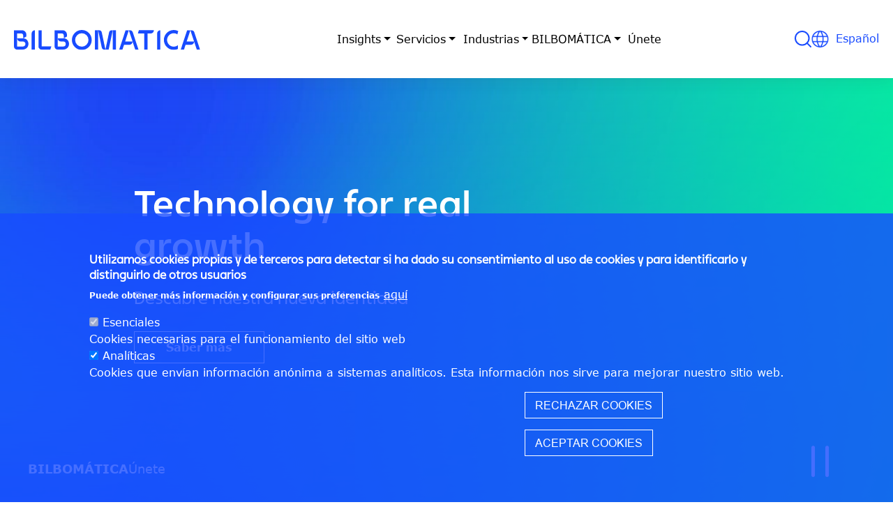

--- FILE ---
content_type: text/html; charset=UTF-8
request_url: https://www.bilbomatica.es/index.php/es
body_size: 532804
content:


<!-- THEME DEBUG -->
<!-- THEME HOOK: 'html' -->
<!-- FILE NAME SUGGESTIONS:
   ▪️ html--node--page.html.twig
   ▪️ html--front.html.twig
   ▪️ html--node--1.html.twig
   ▪️ html--node--%.html.twig
   ▪️ html--node.html.twig
   ✅ html.html.twig
-->
<!-- 💡 BEGIN CUSTOM TEMPLATE OUTPUT from 'themes/custom/altia_radix_subtheme/templates/system/html.html.twig' -->
<!-- 🥖 Component start: radix:html -->
<!DOCTYPE html>
<html  lang="es" dir="ltr" prefix="og: https://ogp.me/ns#">
  <head>
          
        <meta charset="utf-8" />
<meta name="description" content="En BILBOMATICA, una empresa de ALTIA, llevamos más de 35 años creando soluciones digitales preparadas para el futuro." />
<meta name="abstract" content="En BILBOMÁTICA llevamos más de 35 años creando soluciones digitales preparadas para el futuro." />
<link rel="canonical" href="http://www.bilbomatica.es/index.php/es" />
<meta name="robots" content="index, follow" />
<link rel="shortlink" href="http://www.bilbomatica.es/index.php/es" />
<link rel="image_src" href="/sites/bilbomatica/files/2025-10/bilbomatica-tecnologia-crecimiento-real-ALTIA.png" />
<meta property="og:site_name" content="BILBOMATICA" />
<meta property="og:title" content="BILBOMÁTICA | Tecnología para el crecimiento real" />
<meta property="og:description" content="En BILBOMÁTICA llevamos más de 35 años creando soluciones digitales preparadas para el futuro." />
<meta property="og:image" content="http://www.bilbomatica.es/sites/bilbomatica/files/2025-10/bilbomatica-tecnologia-crecimiento-real-ALTIA.png" />
<meta property="og:image:url" content="http://www.bilbomatica.es/sites/bilbomatica/files/2025-10/bilbomatica-tecnologia-crecimiento-real-ALTIA.png" />
<meta name="Generator" content="Drupal 11 (https://www.drupal.org)" />
<meta name="MobileOptimized" content="width" />
<meta name="HandheldFriendly" content="true" />
<meta name="viewport" content="width=device-width, initial-scale=1.0" />
<style>div#sliding-popup, div#sliding-popup .eu-cookie-withdraw-banner, .eu-cookie-withdraw-tab {background: #184BFF} div#sliding-popup.eu-cookie-withdraw-wrapper { background: transparent; } #sliding-popup h1, #sliding-popup h2, #sliding-popup h3, #sliding-popup p, #sliding-popup label, #sliding-popup div, .eu-cookie-compliance-more-button, .eu-cookie-compliance-secondary-button, .eu-cookie-withdraw-tab { color: #ffffff;} .eu-cookie-withdraw-tab { border-color: #ffffff;}</style>
<link rel="icon" href="/sites/bilbomatica/files/bilbomatica_favicon.png" type="image/png" />
<link rel="alternate" hreflang="en" href="http://www.bilbomatica.es/index.php/en" />
<link rel="alternate" hreflang="es" href="http://www.bilbomatica.es/index.php/es" />
<link rel="alternate" hreflang="eu" href="http://www.bilbomatica.es/index.php/eu" />
<script src="/sites/bilbomatica/files/eu_cookie_compliance/eu_cookie_compliance.script.js?0" defer></script>

    <title>BILBOMÁTICA | Tecnología para el crecimiento real</title>
    <link rel="stylesheet" media="all" href="/core/modules/system/css/components/align.module.css?t5x5is" />
<link rel="stylesheet" media="all" href="/core/modules/system/css/components/container-inline.module.css?t5x5is" />
<link rel="stylesheet" media="all" href="/core/modules/system/css/components/clearfix.module.css?t5x5is" />
<link rel="stylesheet" media="all" href="/core/modules/system/css/components/hidden.module.css?t5x5is" />
<link rel="stylesheet" media="all" href="/core/modules/system/css/components/item-list.module.css?t5x5is" />
<link rel="stylesheet" media="all" href="/core/modules/system/css/components/js.module.css?t5x5is" />
<link rel="stylesheet" media="all" href="/core/modules/system/css/components/position-container.module.css?t5x5is" />
<link rel="stylesheet" media="all" href="/core/modules/system/css/components/reset-appearance.module.css?t5x5is" />
<link rel="stylesheet" media="all" href="/core/modules/filter/css/filter.caption.css?t5x5is" />
<link rel="stylesheet" media="all" href="/core/modules/media/css/filter.caption.css?t5x5is" />
<link rel="stylesheet" media="all" href="/modules/contrib/eu_cookie_compliance/css/eu_cookie_compliance.css?t5x5is" />
<link rel="stylesheet" media="all" href="/modules/contrib/paragraphs/css/paragraphs.unpublished.css?t5x5is" />
<link rel="stylesheet" media="all" href="/core/../themes/custom/altia_radix_subtheme/components/block/block.css?t5x5is" />
<link rel="stylesheet" media="all" href="/core/../themes/custom/altia_radix_subtheme/components/dropdown-menu/dropdown-menu.css?t5x5is" />
<link rel="stylesheet" media="all" href="/core/../themes/custom/altia_radix_subtheme/components/nav/nav.css?t5x5is" />
<link rel="stylesheet" media="all" href="/core/../themes/custom/altia_radix_subtheme/components/navbar/navbar.css?t5x5is" />
<link rel="stylesheet" media="all" href="/core/../themes/custom/altia_radix_subtheme/components/navbar-brand/navbar-brand.css?t5x5is" />
<link rel="stylesheet" media="all" href="/core/../themes/custom/altia_radix_subtheme/components/node/node.css?t5x5is" />
<link rel="stylesheet" media="all" href="/core/../themes/custom/altia_radix_subtheme/components/page/page.css?t5x5is" />
<link rel="stylesheet" media="all" href="/core/../themes/custom/altia_radix_subtheme/components/page-content/page-content.css?t5x5is" />
<link rel="stylesheet" media="all" href="/core/../themes/custom/altia_radix_subtheme/components/page-footer/page-footer.css?t5x5is" />
<link rel="stylesheet" media="all" href="/core/../themes/custom/altia_radix_subtheme/components/page-navigation/page-navigation.css?t5x5is" />
<link rel="stylesheet" media="all" href="/core/../themes/custom/altia_radix_subtheme/components/region/region.css?t5x5is" />
<link rel="stylesheet" media="all" href="/core/../themes/contrib/radix/components/form-element/form-element.css?t5x5is" />
<link rel="stylesheet" media="all" href="/themes/custom/altia_radix_subtheme/build/css/main.style.css?t5x5is" />

    
          
      </head>
  <body  class="node-1 node-type--page path-frontpage language--es" data-component-id="radix:html">
          
            <a href="#main-content" class="visually-hidden focusable">
      Pasar al contenido principal
    </a>

    

<!-- THEME DEBUG -->
<!-- THEME HOOK: 'google_tag_gtm_iframe' -->
<!-- BEGIN OUTPUT from 'modules/contrib/google_tag/templates/google-tag-gtm-iframe.html.twig' -->
<noscript><iframe src="https://www.googletagmanager.com/ns.html?id=GTM-PTCP6HRT"
                  height="0" width="0" style="display:none;visibility:hidden"></iframe></noscript>

<!-- END OUTPUT from 'modules/contrib/google_tag/templates/google-tag-gtm-iframe.html.twig' -->


    

<!-- THEME DEBUG -->
<!-- THEME HOOK: 'off_canvas_page_wrapper' -->
<!-- BEGIN OUTPUT from 'core/modules/system/templates/off-canvas-page-wrapper.html.twig' -->
  <div class="dialog-off-canvas-main-canvas" data-off-canvas-main-canvas>
    

<!-- THEME DEBUG -->
<!-- THEME HOOK: 'page' -->
<!-- FILE NAME SUGGESTIONS:
   ▪️ page--path--node-1.html.twig
   ▪️ page--node--page.html.twig
   ✅ page--front.html.twig
   ▪️ page--node--1.html.twig
   ▪️ page--node--%.html.twig
   ▪️ page--node.html.twig
   ▪️ page.html.twig
-->
<!-- 💡 BEGIN CUSTOM TEMPLATE OUTPUT from 'themes/custom/altia_radix_subtheme/templates/page/page--front.html.twig' -->
<h1 class="visually-hidden">BILBOMÁTICA . Tecnología para el crecimiento real</h1>
<!-- 🥩 Component start: altia_radix_subtheme:page -->


<div  data-component-id="altia_radix_subtheme:page" class="page">
			<!-- 🥾 Component start: altia_radix_subtheme:page-navigation --><!-- 🥾 Component start: altia_radix_subtheme:page-navigation --><!-- 🥭 Component start: altia_radix_subtheme:navbar -->



  
<nav  data-bs-theme="light" class="navbar navbar-expand-lg sticky-top justify-content-between">
  <div  class="container">
    
          <button class="navbar-toggler collapsed" type="button" data-bs-toggle="collapse" data-bs-target=".navbar-collapse" aria-controls="navbar-collapse" aria-expanded="false" aria-label="Toggle navigation">
      </button>
    
              

<!-- THEME DEBUG -->
<!-- THEME HOOK: 'region' -->
<!-- FILE NAME SUGGESTIONS:
   ▪️ region--navbar-branding.html.twig
   ✅ region.html.twig
-->
<!-- 💡 BEGIN CUSTOM TEMPLATE OUTPUT from 'themes/custom/altia_radix_subtheme/templates/region/region.html.twig' -->
<!-- 🥭 Component start: altia_radix_subtheme:region -->      

<!-- THEME DEBUG -->
<!-- THEME HOOK: 'block' -->
<!-- FILE NAME SUGGESTIONS:
   ▪️ block--altia-radix-subtheme-branding.html.twig
   ✅ block--system-branding-block.html.twig
   ▪️ block--system.html.twig
   ▪️ block.html.twig
-->
<!-- 💡 BEGIN CUSTOM TEMPLATE OUTPUT from 'themes/custom/altia_radix_subtheme/templates/block/block--system-branding-block.html.twig' -->
<!-- 🥗 Component start: radix:block -->


<div  class="logo-bbm block block-system block-system-branding-block block--altia-radix-subtheme-branding block--system-branding" data-component-id="radix:block">

  
          

      <!-- 🥸 Component start: altia_radix_subtheme:navbar-brand -->
  <a href="/index.php/es" class="navbar-brand d-flex flex-column py-3" >
          <div class="navbar-brand__logo">
                      <img src="/sites/bilbomatica/files/bilbomatica_0.svg" width="175px"  alt="BILBOMÁTICA logo" />

              </div>

            </a>

<!-- 🥸 Component end: altia_radix_subtheme:navbar-brand -->  
</div>
<!-- 🥗 Component end: radix:block -->
<!-- END CUSTOM TEMPLATE OUTPUT from 'themes/custom/altia_radix_subtheme/templates/block/block--system-branding-block.html.twig' -->


  <!-- 🥭 Component end: altia_radix_subtheme:region -->
<!-- END CUSTOM TEMPLATE OUTPUT from 'themes/custom/altia_radix_subtheme/templates/region/region.html.twig' -->


      
    <div class="mobile-area">
      <div class="block-lupa">
        <img src="/themes/custom/altia_radix_subtheme/src/assets/images/lupa.svg" alt="lupa" />
      </div>
      <div class="block-globo">
        <img src="/themes/custom/altia_radix_subtheme/src/assets/images/mundo.svg" alt="Globo" />
      </div>
    </div>

    <div class="collapse navbar-collapse">
                <div class="nav-left">
        

<!-- THEME DEBUG -->
<!-- THEME HOOK: 'region' -->
<!-- FILE NAME SUGGESTIONS:
   ▪️ region--navbar-left.html.twig
   ✅ region.html.twig
-->
<!-- 💡 BEGIN CUSTOM TEMPLATE OUTPUT from 'themes/custom/altia_radix_subtheme/templates/region/region.html.twig' -->
<!-- 🥭 Component start: altia_radix_subtheme:region -->      

<!-- THEME DEBUG -->
<!-- THEME HOOK: 'block' -->
<!-- FILE NAME SUGGESTIONS:
   ▪️ block--altia-radix-subtheme-main-menu.html.twig
   ▪️ block--system-menu-block--main.html.twig
   ✅ block--system-menu-block.html.twig
   ▪️ block--system.html.twig
   ▪️ block.html.twig
-->
<!-- 💡 BEGIN CUSTOM TEMPLATE OUTPUT from 'themes/custom/altia_radix_subtheme/templates/block/block--system-menu-block.html.twig' -->
<!-- 🥫 Component start: altia_radix_subtheme:block -->


<div  data-component-id="altia_radix_subtheme:block" class="block block-system block-system-menu-blockmain block--altia-radix-subtheme-main-menu block--system-menu">

  
          

            <div class="block__content">
        

<!-- THEME DEBUG -->
<!-- THEME HOOK: 'menu__main' -->
<!-- FILE NAME SUGGESTIONS:
   ✅ menu--main.html.twig
   ✅ menu--main.html.twig
   ▪️ menu.html.twig
-->
<!-- 💡 BEGIN CUSTOM TEMPLATE OUTPUT from 'themes/custom/altia_radix_subtheme/templates/menu/menu--main.html.twig' -->
<!-- 🥧 Component start: altia_radix_subtheme:nav -->


  <ul  data-component-id="altia_radix_subtheme:nav" class="nav container navbar-nav">
                                          <li class="navbar-text nav-item dropdown">
                      <span class="nav-link dropdown-toggle" data-bs-toggle="dropdown" data-bs-auto-close="outside" aria-expanded="false">Insights</span>
            <!-- 🥻 Component start: altia_radix_subtheme:dropdown-menu -->


  <ul class="dropdown-menu">

        <li class="dropdown destacado">
      <div class="box-description">
                    <div class="title-descr"><span>Insights</span></div>
      
                    <div class="tx-descr"><p><p>Descubre nuestra capacidad tecnológica</p></p></div>
      
                                            
                    </div>
    </li>

    
    <li class="dropdown-list"><ul>
          
            
      <li class="dropdown">
                  <a href="/index.php/es/Insights/noticias" class="dropdown-item" data-drupal-link-system-path="Insights/noticias">Noticias</a>
              </li>
          
            
      <li class="dropdown">
                  <a href="/index.php/es/Insights/bloginnovacion" class="dropdown-item" data-drupal-link-system-path="Insights/bloginnovacion">Blog Innovación</a>
              </li>
          
            
      <li class="dropdown">
                  <a href="/index.php/es/Insights/eventos%26webinars" class="dropdown-item" data-drupal-link-system-path="Insights/eventos&amp;webinars">Eventos &amp; webinars</a>
              </li>
      </ul></li></ul>
<!-- 🥻 Component end: altia_radix_subtheme:dropdown-menu -->                  </li>
                                      <li class="navbar-text nav-item dropdown">
                      <span class="nav-link dropdown-toggle" data-bs-toggle="dropdown" data-bs-auto-close="outside" aria-expanded="false">Servicios</span>
            <!-- 🥻 Component start: altia_radix_subtheme:dropdown-menu -->


  <ul class="dropdown-menu">

        <li class="dropdown destacado">
      <div class="box-description">
                    <div class="title-descr"><span>Servicios</span></div>
      
                    <div class="tx-descr"><p><div class="tx-descr" style="-webkit-text-stroke-width:0px;background-color:rgb(255, 255, 255);box-sizing:border-box;color:rgb(55, 58, 60);font-family:Verdana, Geneva, Tahoma, sans-serif;font-size:16px;font-style:normal;font-variant-caps:normal;font-variant-ligatures:normal;font-weight:400;letter-spacing:normal;orphans:2;text-align:left;text-decoration-color:initial;text-decoration-style:initial;text-decoration-thickness:initial;text-indent:0px;text-transform:none;white-space:normal;widows:2;word-spacing:0px;"><p style="box-sizing:border-box;margin-bottom:1rem;margin-top:0px;">Descubre como en las compañías de ALTIA fomentamos la innovación y la renovación tecnológica</p></div></p></div>
      
                  </div>
    </li>

    
    <li class="dropdown-list"><ul>
          
            
      <li class="dropdown">
                  <a href="https://www.altiacompany.com/es/servicios/quality-management" target="_blank" title="Ver en altiacompany.com" class="dropdown-item">Quality Management</a>
              </li>
          
            
      <li class="dropdown">
                  <a href="https://www.altiacompany.com/es/servicios/ai-solutions" target="_blank" title="Ver en altiacompany.com" class="dropdown-item">AI Solutions</a>
              </li>
          
            
      <li class="dropdown">
                  <a href="https://www.altiacompany.com/es/servicios/hyperautomation" target="_blank" title="Ver en altiacompany.com" class="dropdown-item">Hyperautomation</a>
              </li>
          
            
      <li class="dropdown">
                  <a href="https://www.altiacompany.com/es/servicios/data-analytics" target="_blank" title="Ver en altiacompany.com" class="dropdown-item">Data Analytics</a>
              </li>
          
            
      <li class="dropdown">
                  <a href="https://www.altiacompany.com/es/servicios/cybersecurity-solutions" target="_blank" title="Ver en altiacompany.com" class="dropdown-item">Cybersecurity Solutions</a>
              </li>
          
            
      <li class="dropdown">
                  <a href="https://www.altiacompany.com/es/servicios/datacenter-cloud" target="_blank" title="Ver en altiacompany.com" class="dropdown-item">DataCenter &amp; Cloud</a>
              </li>
          
            
      <li class="dropdown">
                  <a href="https://www.altiacompany.com/es/servicios/gis-services-immersive-contents" target="_blank" title="Ver en altiacompany.com" class="dropdown-item">GIS Services &amp; Immersive Contents</a>
              </li>
          
            
      <li class="dropdown">
                  <a href="https://www.altiacompany.com/es/servicios/low-code-solutions" target="_blank" title="Ver en altiacompany.com" class="dropdown-item">Low-Code Solutions</a>
              </li>
          
            
      <li class="dropdown">
                  <a href="https://www.altiacompany.com/es/servicios/enterprise-solutions" target="_blank" title="Ver en altiacompany.com" class="dropdown-item">Enterprise Solutions</a>
              </li>
          
            
      <li class="dropdown">
                  <a href="https://www.altiacompany.com/es/servicios/privacy-and-digital-compliance" target="_blank" title="Ver en altiacompany.com" class="dropdown-item">Privacy and Digital Compliance</a>
              </li>
          
            
      <li class="dropdown">
                  <a href="https://www.altiacompany.com/es/servicios/hardware-software" target="_blank" title="Ver en altiacompany.com" class="dropdown-item">Hardware &amp; Software</a>
              </li>
          
            
      <li class="dropdown">
                  <a href="https://www.altiacompany.com/es/servicios/productos-altia" target="_blank" title="Ver en altiacompany.com" class="dropdown-item">Productos ALTIA</a>
              </li>
          
            
      <li class="dropdown">
                  <a href="https://www.altiacompany.com/es/servicios/partners-altia" target="_blank" title="Ver en altiacompany.com" class="dropdown-item">Partners ALTIA </a>
              </li>
      </ul></li></ul>
<!-- 🥻 Component end: altia_radix_subtheme:dropdown-menu -->                  </li>
                                      <li class="navbar-text nav-item dropdown">
                      <span class="nav-link dropdown-toggle" data-bs-toggle="dropdown" data-bs-auto-close="outside" aria-expanded="false">Industrias</span>
            <!-- 🥻 Component start: altia_radix_subtheme:dropdown-menu -->


  <ul class="dropdown-menu">

        <li class="dropdown destacado">
      <div class="box-description">
                    <div class="title-descr"><span>Industrias</span></div>
      
                    <div class="tx-descr"><p><p>Soluciones a medida basadas en la experiencia y el conocimiento de las compañías de ALTIA</p></p></div>
      
                  </div>
    </li>

    
    <li class="dropdown-list"><ul>
          
            
      <li class="dropdown">
                  <a href="https://www.altiacompany.com/es/industrias/sector-publico" target="_blank" title="Ver en altiacompany.com" class="dropdown-item">Sector público</a>
              </li>
          
            
      <li class="dropdown">
                  <a href="https://www.altiacompany.com/es/industrias/sanidad" target="_blank" title="Ver en altiacompany.com" class="dropdown-item">Sanidad</a>
              </li>
          
            
      <li class="dropdown">
                  <a href="https://www.altiacompany.com/es/industrias/educacion" target="_blank" title="Ver en altiacompany.com" class="dropdown-item">Educación</a>
              </li>
          
            
      <li class="dropdown">
                  <a href="https://www.altiacompany.com/es/industrias/turismo" target="_blank" title="Ver en altiacompany.com" class="dropdown-item">Turismo</a>
              </li>
          
            
      <li class="dropdown">
                  <a href="https://www.altiacompany.com/es/industrias/banca-seguros" target="_blank" title="Ver en altiacompany.com" class="dropdown-item">Banca &amp; Seguros</a>
              </li>
          
            
      <li class="dropdown">
                  <a href="https://www.altiacompany.com/es/industrias/telco-media" target="_blank" title="Ver en altiacompany.com" class="dropdown-item">Telco &amp; Media</a>
              </li>
          
            
      <li class="dropdown">
                  <a href="https://www.altiacompany.com/es/industrias/energia-utilities" target="_blank" title="Ver en altiacompany.com" class="dropdown-item">Energía &amp; Utilities</a>
              </li>
          
            
      <li class="dropdown">
                  <a href="https://www.altiacompany.com/es/industrias/industria" target="_blank" title="Ver en altiacompany.com" class="dropdown-item">Industria</a>
              </li>
          
            
      <li class="dropdown">
                  <a href="https://www.altiacompany.com/es/industrias/organismos-europeos" target="_blank" title="Ver en altiacompany.com" class="dropdown-item">Organismos europeos</a>
              </li>
          
            
      <li class="dropdown">
                  <a href="https://www.altiacompany.com/es/industrias/retail-distribucion" target="_blank" class="dropdown-item">Retail &amp; Distribución</a>
              </li>
      </ul></li></ul>
<!-- 🥻 Component end: altia_radix_subtheme:dropdown-menu -->                  </li>
                                      <li class="navbar-text nav-item dropdown">
                      <span class="nav-link dropdown-toggle" data-bs-toggle="dropdown" data-bs-auto-close="outside" aria-expanded="false">BILBOMÁTICA</span>
            <!-- 🥻 Component start: altia_radix_subtheme:dropdown-menu -->


  <ul class="dropdown-menu">

        <li class="dropdown destacado">
      <div class="box-description">
                    <div class="title-descr"><span>BILBOMÁTICA</span></div>
      
                    <div class="tx-descr"><p><p><span style="-webkit-text-stroke-width:0px;background-color:rgb(255, 255, 255);color:rgb(55, 58, 60);display:inline !important;float:none;font-family:Verdana, Geneva, Tahoma, sans-serif;font-size:16px;font-style:normal;font-variant-caps:normal;font-variant-ligatures:normal;font-weight:400;letter-spacing:normal;orphans:2;text-align:left;text-decoration-color:initial;text-decoration-style:initial;text-decoration-thickness:initial;text-indent:0px;text-transform:none;white-space:normal;widows:2;word-spacing:0px;">Descubre nuestra nueva forma de mostrarnos al mundo</span></p></p></div>
      
                  </div>
    </li>

    
    <li class="dropdown-list"><ul>
          
            
      <li class="dropdown">
                  <a href="/index.php/es/bilbomatica/sobre-bilbomatica" class="dropdown-item" data-drupal-link-system-path="node/755">Sobre BILBOMÁTICA</a>
              </li>
          
            
      <li class="dropdown">
                  <a href="https://www.altiacompany.com/es/altia/sostenibilidad-esg" target="_blank" title="Ver en altiacompany.com" class="dropdown-item">Sostenibilidad &amp; ESG</a>
              </li>
          
            
      <li class="dropdown">
                  <a href="/index.php/es/bilbomatica/press-brand-kit" class="dropdown-item" data-drupal-link-system-path="node/746">Press &amp; Brand Kit</a>
              </li>
          
            
      <li class="dropdown">
                  <a href="/index.php/es/bilbomatica/certificaciones" class="dropdown-item" data-drupal-link-system-path="node/766">Certificaciones</a>
              </li>
          
            
      <li class="dropdown">
                  <a href="/index.php/es/bilbomatica/compromiso-etico" class="dropdown-item" data-drupal-link-system-path="node/757">Compromiso Ético</a>
              </li>
          
            
      <li class="dropdown">
                  <a href="/index.php/es/bilbomatica/contacto" class="dropdown-item" data-drupal-link-system-path="node/745">Contacto</a>
              </li>
      </ul></li></ul>
<!-- 🥻 Component end: altia_radix_subtheme:dropdown-menu -->                  </li>
                                      <li class="nav-item">
                      <a href="/index.php/es/unete" class="nav-link" data-drupal-link-system-path="node/12">Únete</a>
                  </li>
            </ul>
<!-- 🥧 Component end: altia_radix_subtheme:nav -->
<!-- END CUSTOM TEMPLATE OUTPUT from 'themes/custom/altia_radix_subtheme/templates/menu/menu--main.html.twig' -->


      </div>
      
</div>
<!-- 🥫 Component end: altia_radix_subtheme:block -->
<!-- END CUSTOM TEMPLATE OUTPUT from 'themes/custom/altia_radix_subtheme/templates/block/block--system-menu-block.html.twig' -->


  <!-- 🥭 Component end: altia_radix_subtheme:region -->
<!-- END CUSTOM TEMPLATE OUTPUT from 'themes/custom/altia_radix_subtheme/templates/region/region.html.twig' -->


      </div>
      
                <div class="nav-right">
        

<!-- THEME DEBUG -->
<!-- THEME HOOK: 'region' -->
<!-- FILE NAME SUGGESTIONS:
   ▪️ region--navbar-right.html.twig
   ✅ region.html.twig
-->
<!-- 💡 BEGIN CUSTOM TEMPLATE OUTPUT from 'themes/custom/altia_radix_subtheme/templates/region/region.html.twig' -->
<!-- 🥭 Component start: altia_radix_subtheme:region -->      

<!-- THEME DEBUG -->
<!-- THEME HOOK: 'block' -->
<!-- FILE NAME SUGGESTIONS:
   ▪️ block--altia-radix-subtheme-bloquelupa.html.twig
   ▪️ block--block-content--18a4c6d9-3a6f-42d5-9bd0-d4e9e0e44950.html.twig
   ▪️ block--block-content--id-view--altia-radix-subtheme-bloquelupa--full.html.twig
   ▪️ block--block-content--id--altia-radix-subtheme-bloquelupa.html.twig
   ▪️ block--block-content--view-type--basic--full.html.twig
   ▪️ block--block-content--type--basic.html.twig
   ▪️ block--block-content--view--full.html.twig
   ▪️ block--block-content--id-view--altia-radix-subtheme-bloquelupa--full.html.twig
   ▪️ block--block-content--id--altia-radix-subtheme-bloquelupa.html.twig
   ▪️ block--block-content--view-type--basic--full.html.twig
   ▪️ block--block-content--type--basic.html.twig
   ▪️ block--block-content--view--full.html.twig
   ▪️ block--block-content.html.twig
   ✅ block.html.twig
-->
<!-- 💡 BEGIN CUSTOM TEMPLATE OUTPUT from 'themes/custom/altia_radix_subtheme/templates/block/block.html.twig' -->
<!-- 🥫 Component start: altia_radix_subtheme:block -->


<div  class="block-lupa block--type-basic block block-block-content block-block-content18a4c6d9-3a6f-42d5-9bd0-d4e9e0e44950 block--basic block--altia-radix-subtheme-bloquelupa" data-component-id="altia_radix_subtheme:block">

  
          

            <div class="block__content">
        

<!-- THEME DEBUG -->
<!-- THEME HOOK: 'field' -->
<!-- FILE NAME SUGGESTIONS:
   ▪️ field--block-content--body--basic--full.html.twig
   ▪️ field--block-content--body--basic.html.twig
   ▪️ field--block-content--body.html.twig
   ▪️ field--block-content--basic.html.twig
   ▪️ field--body.html.twig
   ▪️ field--text-with-summary.html.twig
   ✅ field.html.twig
-->
<!-- 💡 BEGIN CUSTOM TEMPLATE OUTPUT from 'themes/custom/altia_radix_subtheme/templates/field/field.html.twig' -->
<!-- 🥗 Component start: radix:field -->


            <div  data-component-id="radix:field" class="field field--name-body field--type-text-with-summary field--label-hidden field--item"><div class="img-lupa">

<!-- THEME DEBUG -->
<!-- THEME HOOK: 'media' -->
<!-- FILE NAME SUGGESTIONS:
   ▪️ media--source-file.html.twig
   ▪️ media--svg--default.html.twig
   ▪️ media--svg.html.twig
   ▪️ media--default.html.twig
   ✅ media.html.twig
-->
<!-- 💡 BEGIN CUSTOM TEMPLATE OUTPUT from 'themes/custom/altia_radix_subtheme/templates/content/media.html.twig' -->
<!-- 🥗 Component start: radix:media -->

<div class="media media--type-svg media--view-mode-default" data-component-id="radix:media">
  
            

<!-- THEME DEBUG -->
<!-- THEME HOOK: 'field' -->
<!-- FILE NAME SUGGESTIONS:
   ▪️ field--media--field-media-file--svg--default.html.twig
   ▪️ field--media--field-media-file--svg.html.twig
   ▪️ field--media--field-media-file.html.twig
   ▪️ field--media--svg.html.twig
   ▪️ field--field-media-file.html.twig
   ▪️ field--file.html.twig
   ✅ field.html.twig
-->
<!-- 💡 BEGIN CUSTOM TEMPLATE OUTPUT from 'themes/custom/altia_radix_subtheme/templates/field/field.html.twig' -->
<!-- 🥗 Component start: radix:field -->


  <div data-component-id="radix:field" class="field field--name-field-media-file field--type-file field--label-visually_hidden field--item">
    <div class="field__label visually-hidden">File</div>
    
          <div class="field__item"><?xml version="1.0" encoding="UTF-8"?>
<svg width="24" height="24" viewBox="0 0 24 24" fill="none">
  <path d="M10.7778 20.5556C16.1779 20.5556 20.5555 16.1779 20.5555 10.7778C20.5555 5.37766 16.1779 1 10.7778 1C5.37765 1 1 5.37766 1 10.7778C1 16.1779 5.37765 20.5556 10.7778 20.5556Z" stroke="#184BFF" stroke-width="2" stroke-linecap="round" stroke-linejoin="round" />
  <path d="M23 23L17.6833 17.6833" stroke="#184BFF" stroke-width="2" stroke-linecap="round" stroke-linejoin="round" />
</svg>
</div>
    
      </div>
<!-- 🥗 Component end: radix:field -->
<!-- END CUSTOM TEMPLATE OUTPUT from 'themes/custom/altia_radix_subtheme/templates/field/field.html.twig' -->


      </div>
<!-- 🥗 Component end: radix:media -->
<!-- END CUSTOM TEMPLATE OUTPUT from 'themes/custom/altia_radix_subtheme/templates/content/media.html.twig' -->

</div></div>
      <!-- 🥗 Component end: radix:field -->
<!-- END CUSTOM TEMPLATE OUTPUT from 'themes/custom/altia_radix_subtheme/templates/field/field.html.twig' -->


      </div>
      
</div>
<!-- 🥫 Component end: altia_radix_subtheme:block -->
<!-- END CUSTOM TEMPLATE OUTPUT from 'themes/custom/altia_radix_subtheme/templates/block/block.html.twig' -->



<!-- THEME DEBUG -->
<!-- THEME HOOK: 'block' -->
<!-- FILE NAME SUGGESTIONS:
   ▪️ block--altia-radix-subtheme-bloqueglobo.html.twig
   ▪️ block--block-content--3ea14614-6c82-4840-b805-f781a5151f11.html.twig
   ▪️ block--block-content--id-view--altia-radix-subtheme-bloqueglobo--full.html.twig
   ▪️ block--block-content--id--altia-radix-subtheme-bloqueglobo.html.twig
   ▪️ block--block-content--view-type--basic--full.html.twig
   ▪️ block--block-content--type--basic.html.twig
   ▪️ block--block-content--view--full.html.twig
   ▪️ block--block-content--id-view--altia-radix-subtheme-bloqueglobo--full.html.twig
   ▪️ block--block-content--id--altia-radix-subtheme-bloqueglobo.html.twig
   ▪️ block--block-content--view-type--basic--full.html.twig
   ▪️ block--block-content--type--basic.html.twig
   ▪️ block--block-content--view--full.html.twig
   ▪️ block--block-content.html.twig
   ✅ block.html.twig
-->
<!-- 💡 BEGIN CUSTOM TEMPLATE OUTPUT from 'themes/custom/altia_radix_subtheme/templates/block/block.html.twig' -->
<!-- 🥫 Component start: altia_radix_subtheme:block -->


<div  class="block-globo block--type-basic block block-block-content block-block-content3ea14614-6c82-4840-b805-f781a5151f11 block--basic block--altia-radix-subtheme-bloqueglobo" data-component-id="altia_radix_subtheme:block">

  
          

            <div class="block__content">
        

<!-- THEME DEBUG -->
<!-- THEME HOOK: 'field' -->
<!-- FILE NAME SUGGESTIONS:
   ▪️ field--block-content--body--basic--full.html.twig
   ▪️ field--block-content--body--basic.html.twig
   ▪️ field--block-content--body.html.twig
   ▪️ field--block-content--basic.html.twig
   ▪️ field--body.html.twig
   ▪️ field--text-with-summary.html.twig
   ✅ field.html.twig
-->
<!-- 💡 BEGIN CUSTOM TEMPLATE OUTPUT from 'themes/custom/altia_radix_subtheme/templates/field/field.html.twig' -->
<!-- 🥗 Component start: radix:field -->


            <div  data-component-id="radix:field" class="field field--name-body field--type-text-with-summary field--label-hidden field--item"><div class="img-globo">

<!-- THEME DEBUG -->
<!-- THEME HOOK: 'media' -->
<!-- FILE NAME SUGGESTIONS:
   ▪️ media--source-file.html.twig
   ▪️ media--svg--default.html.twig
   ▪️ media--svg.html.twig
   ▪️ media--default.html.twig
   ✅ media.html.twig
-->
<!-- 💡 BEGIN CUSTOM TEMPLATE OUTPUT from 'themes/custom/altia_radix_subtheme/templates/content/media.html.twig' -->
<!-- 🥗 Component start: radix:media -->

<div class="media media--type-svg media--view-mode-default" data-component-id="radix:media">
  
            

<!-- THEME DEBUG -->
<!-- THEME HOOK: 'field' -->
<!-- FILE NAME SUGGESTIONS:
   ▪️ field--media--field-media-file--svg--default.html.twig
   ▪️ field--media--field-media-file--svg.html.twig
   ▪️ field--media--field-media-file.html.twig
   ▪️ field--media--svg.html.twig
   ▪️ field--field-media-file.html.twig
   ▪️ field--file.html.twig
   ✅ field.html.twig
-->
<!-- 💡 BEGIN CUSTOM TEMPLATE OUTPUT from 'themes/custom/altia_radix_subtheme/templates/field/field.html.twig' -->
<!-- 🥗 Component start: radix:field -->


  <div data-component-id="radix:field" class="field field--name-field-media-file field--type-file field--label-visually_hidden field--item">
    <div class="field__label visually-hidden">File</div>
    
          <div class="field__item"><?xml version="1.0" encoding="UTF-8"?>
<svg width="25" height="26" viewBox="0 0 25 26" fill="none">
  <path d="M12.5 0.75C14.0905 0.75 15.5837 1.03245 16.9814 1.59668L17.2598 1.71387C18.7421 2.35793 20.0387 3.236 21.1514 4.34863C22.125 5.3223 22.9194 6.43674 23.5342 7.69336L23.7861 8.24023C24.428 9.71765 24.75 11.3034 24.75 13C24.75 14.5708 24.4671 16.0584 23.9023 17.4648L23.7861 17.7451C23.142 19.2377 22.2637 20.5391 21.1514 21.6514C20.1777 22.625 19.0633 23.4194 17.8066 24.0342L17.2598 24.2861C15.7823 24.928 14.1966 25.25 12.5 25.25C10.9292 25.25 9.44163 24.9671 8.03516 24.4023L7.75488 24.2861C6.26227 23.642 4.96092 22.7637 3.84863 21.6514C2.87543 20.6782 2.08159 19.5601 1.4668 18.2959L1.21387 17.7451C0.57154 16.2566 0.25 14.6754 0.25 13C0.25 11.4095 0.532452 9.91629 1.09668 8.51855L1.21387 8.24023C1.85793 6.75789 2.736 5.46126 3.84863 4.34863C4.82184 3.37543 5.93993 2.58159 7.2041 1.9668L7.75488 1.71387C9.24345 1.07154 10.8246 0.75 12.5 0.75ZM9.88379 18.0654C10.1377 18.9964 10.4661 19.8759 10.8691 20.7031C11.2714 21.5288 11.747 22.3227 12.2969 23.084L12.5 23.3643L12.7031 23.084C13.253 22.3227 13.7286 21.5288 14.1309 20.7031C14.5339 19.8759 14.8623 18.9964 15.1162 18.0654L15.2021 17.75H9.79785L9.88379 18.0654ZM3.65918 18.125C4.27742 19.1909 5.05037 20.1197 5.97852 20.9092C6.9106 21.702 7.97678 22.291 9.17383 22.6758L9.76855 22.8672L9.46973 22.3174C9.10026 21.64 8.77626 20.937 8.49902 20.208C8.22177 19.4789 7.99071 18.7237 7.80566 17.9424L7.75977 17.75H3.44141L3.65918 18.125ZM17.1943 17.9424C17.0093 18.7237 16.7782 19.4789 16.501 20.208C16.2237 20.937 15.8997 21.64 15.5303 22.3174L15.2314 22.8672L15.8262 22.6758C17.0232 22.291 18.0894 21.702 19.0215 20.9092C19.9496 20.1197 20.7226 19.1909 21.3408 18.125L21.5586 17.75H17.2402L17.1943 17.9424ZM2.57031 10.4395C2.46392 10.865 2.38347 11.2859 2.33008 11.7021C2.27656 12.1196 2.25 12.5526 2.25 13C2.25 13.4474 2.27656 13.8804 2.33008 14.2979C2.38347 14.7141 2.46392 15.135 2.57031 15.5605L2.61719 15.75H7.35254L7.30957 15.4629C7.24794 15.052 7.20167 14.6461 7.1709 14.2461C7.14019 13.8468 7.125 13.4314 7.125 13C7.125 12.5686 7.14019 12.1532 7.1709 11.7539C7.20167 11.3539 7.24794 10.948 7.30957 10.5371L7.35254 10.25H2.61719L2.57031 10.4395ZM9.31543 10.4629C9.25209 10.8852 9.20458 11.3025 9.17285 11.7148C9.14108 12.1279 9.125 12.5566 9.125 13C9.125 13.4434 9.14108 13.8721 9.17285 14.2852C9.20458 14.6975 9.25209 15.1148 9.31543 15.5371L9.34766 15.75H15.6523L15.6846 15.5371C15.7479 15.1148 15.7954 14.6975 15.8271 14.2852C15.8589 13.8721 15.875 13.4434 15.875 13C15.875 12.5566 15.8589 12.1279 15.8271 11.7148C15.7954 11.3025 15.7479 10.8852 15.6846 10.4629L15.6523 10.25H9.34766L9.31543 10.4629ZM17.6904 10.5371C17.7521 10.948 17.7983 11.3539 17.8291 11.7539C17.8598 12.1532 17.875 12.5686 17.875 13C17.875 13.4314 17.8598 13.8468 17.8291 14.2461C17.7983 14.6461 17.7521 15.052 17.6904 15.4629L17.6475 15.75H22.3828L22.4297 15.5605C22.5361 15.135 22.6165 14.7141 22.6699 14.2979C22.7234 13.8804 22.75 13.4474 22.75 13C22.75 12.5526 22.7234 12.1196 22.6699 11.7021C22.6165 11.2859 22.5361 10.865 22.4297 10.4395L22.3828 10.25H17.6475L17.6904 10.5371ZM9.17383 3.32422C7.97678 3.70899 6.9106 4.29801 5.97852 5.09082C5.05037 5.88029 4.27742 6.80907 3.65918 7.875L3.44141 8.25H7.75977L7.80566 8.05762C7.99071 7.2763 8.22177 6.52107 8.49902 5.79199C8.77626 5.06297 9.10026 4.36 9.46973 3.68262L9.76855 3.13281L9.17383 3.32422ZM12.2969 2.91602C11.747 3.67733 11.2714 4.47122 10.8691 5.29688C10.4661 6.12409 10.1377 7.00363 9.88379 7.93457L9.79785 8.25H15.2021L15.1162 7.93457C14.8623 7.00363 14.5339 6.12409 14.1309 5.29688C13.7286 4.47122 13.253 3.67733 12.7031 2.91602L12.5 2.63574L12.2969 2.91602ZM15.5303 3.68262C15.8997 4.36 16.2237 5.06297 16.501 5.79199C16.7782 6.52107 17.0093 7.2763 17.1943 8.05762L17.2402 8.25H21.5586L21.3408 7.875C20.7226 6.80907 19.9496 5.88029 19.0215 5.09082C18.0894 4.29801 17.0232 3.70899 15.8262 3.32422L15.2314 3.13281L15.5303 3.68262Z" fill="#184BFF" stroke="white" stroke-width="0.5" />
</svg>
</div>
    
      </div>
<!-- 🥗 Component end: radix:field -->
<!-- END CUSTOM TEMPLATE OUTPUT from 'themes/custom/altia_radix_subtheme/templates/field/field.html.twig' -->


      </div>
<!-- 🥗 Component end: radix:media -->
<!-- END CUSTOM TEMPLATE OUTPUT from 'themes/custom/altia_radix_subtheme/templates/content/media.html.twig' -->

<div class="texto-globo">Global region</div></div></div>
      <!-- 🥗 Component end: radix:field -->
<!-- END CUSTOM TEMPLATE OUTPUT from 'themes/custom/altia_radix_subtheme/templates/field/field.html.twig' -->


      </div>
      
</div>
<!-- 🥫 Component end: altia_radix_subtheme:block -->
<!-- END CUSTOM TEMPLATE OUTPUT from 'themes/custom/altia_radix_subtheme/templates/block/block.html.twig' -->


  <!-- 🥭 Component end: altia_radix_subtheme:region -->
<!-- END CUSTOM TEMPLATE OUTPUT from 'themes/custom/altia_radix_subtheme/templates/region/region.html.twig' -->


      </div>
          </div>
  </div>
</nav>
<!-- 🥭 Component end: altia_radix_subtheme:navbar --><!-- 🥾 Component end: altia_radix_subtheme:page-navigation --><!-- 🥾 Component end: altia_radix_subtheme:page-navigation -->	
      <div class="region-highlight destacado container-fluid">
      

<!-- THEME DEBUG -->
<!-- THEME HOOK: 'region' -->
<!-- FILE NAME SUGGESTIONS:
   ▪️ region--highlight.html.twig
   ✅ region.html.twig
-->
<!-- 💡 BEGIN CUSTOM TEMPLATE OUTPUT from 'themes/custom/altia_radix_subtheme/templates/region/region.html.twig' -->
<!-- 🥭 Component start: altia_radix_subtheme:region -->      

<!-- THEME DEBUG -->
<!-- THEME HOOK: 'block' -->
<!-- FILE NAME SUGGESTIONS:
   ▪️ block--altia-radix-subtheme-searchform.html.twig
   ▪️ block--search-form-block.html.twig
   ▪️ block--search.html.twig
   ✅ block.html.twig
-->
<!-- 💡 BEGIN CUSTOM TEMPLATE OUTPUT from 'themes/custom/altia_radix_subtheme/templates/block/block.html.twig' -->
<!-- 🥫 Component start: altia_radix_subtheme:block -->


<div  class="search-block-form needs-validation block block-search block-search-form-block block--altia-radix-subtheme-searchform" data-drupal-selector="search-block-form" role="search" data-component-id="altia_radix_subtheme:block">

  
          

            <div class="block__content">
        

<!-- THEME DEBUG -->
<!-- THEME HOOK: 'form' -->
<!-- FILE NAME SUGGESTIONS:
   ✅ form--search-block-form.html.twig
   ✅ form--search-block-form.html.twig
   ▪️ form.html.twig
-->
<!-- 💡 BEGIN CUSTOM TEMPLATE OUTPUT from 'themes/custom/altia_radix_subtheme/templates/form/form--search-block-form.html.twig' -->


<div class="search-wrap">
  <div class="container">
        <form action="/index.php/es/buscador" method="get" id="views-exposed-form-buscador-page-1" accept-charset="UTF-8" data-component-id="radix:form" class="form form--views-exposed-form-buscador-page-1">
      
      <div data-component-id="radix:form-element" class="js-form-item form-item form-type-textfield js-form-type-textfield form-item-keys js-form-item-keys form-group">
        <label for="edit-keys--3" class="visually-hidden">Buscar</label>
        <input 
          title="Buscar en todo BILBOMÁTICA" 
          placeholder="Buscar en todo BILBOMÁTICA" 
          data-drupal-selector="edit-keys" 
          type="text" 
          id="edit-keys--3" 
          name="keys" 
          value="" 
          size="15" 
          maxlength="128" 
          class="form-textfield form-control" 
          data-component-id="radix:input"
          aria-label="Buscar en todo BILBOMÁTICA">
      </div>

      <div data-drupal-selector="edit-actions" class="form-actions js-form-wrapper form-wrapper" id="edit-actions--5">
        <input 
          data-drupal-selector="edit-submit-buscador-3" 
          type="submit" 
          id="edit-submit-buscador--3" 
          value="Aplicar" 
          class="js-form-submit form-submit btn btn-primary" 
          data-component-id="radix:input">
      </div>

    </form>
  </div>
</div>

<!-- END CUSTOM TEMPLATE OUTPUT from 'themes/custom/altia_radix_subtheme/templates/form/form--search-block-form.html.twig' -->


      </div>
      
</div>
<!-- 🥫 Component end: altia_radix_subtheme:block -->
<!-- END CUSTOM TEMPLATE OUTPUT from 'themes/custom/altia_radix_subtheme/templates/block/block.html.twig' -->



<!-- THEME DEBUG -->
<!-- THEME HOOK: 'block' -->
<!-- FILE NAME SUGGESTIONS:
   ▪️ block--altia-radix-subtheme-menuidiomaregion.html.twig
   ▪️ block--system-menu-block--menu-territorios.html.twig
   ✅ block--system-menu-block.html.twig
   ▪️ block--system.html.twig
   ▪️ block.html.twig
-->
<!-- 💡 BEGIN CUSTOM TEMPLATE OUTPUT from 'themes/custom/altia_radix_subtheme/templates/block/block--system-menu-block.html.twig' -->
<!-- 🥫 Component start: altia_radix_subtheme:block -->


<div  class="block_menu_idioma-region block block-system block-system-menu-blockmenu-territorios block--altia-radix-subtheme-menuidiomaregion block--system-menu" data-component-id="altia_radix_subtheme:block">

  
          

            <div class="block__content">
        

<!-- THEME DEBUG -->
<!-- THEME HOOK: 'menu__menu_territorios' -->
<!-- FILE NAME SUGGESTIONS:
   ✅ menu--menu-territorios.html.twig
   ✅ menu--menu-territorios.html.twig
   ▪️ menu.html.twig
-->
<!-- BEGIN OUTPUT from 'modules/custom/menu_territorios/templates/menu/menu--menu-territorios.html.twig' -->





  <div class="menu-wrap-region container">
  <div class="box-description-menu-region">

                
                
                        
  </div>

        <div class="imagen-region">
        

<!-- THEME DEBUG -->
<!-- THEME HOOK: 'media' -->
<!-- FILE NAME SUGGESTIONS:
   ▪️ media--source-file.html.twig
   ▪️ media--svg--medium.html.twig
   ▪️ media--svg.html.twig
   ▪️ media--medium.html.twig
   ✅ media.html.twig
-->
<!-- 💡 BEGIN CUSTOM TEMPLATE OUTPUT from 'themes/custom/altia_radix_subtheme/templates/content/media.html.twig' -->
<!-- 🥗 Component start: radix:media -->

<div  data-component-id="radix:media" class="media media--type-svg media--view-mode-medium">
  
            

<!-- THEME DEBUG -->
<!-- THEME HOOK: 'field' -->
<!-- FILE NAME SUGGESTIONS:
   ▪️ field--media--field-media-file--svg--medium.html.twig
   ▪️ field--media--field-media-file--svg.html.twig
   ▪️ field--media--field-media-file.html.twig
   ▪️ field--media--svg.html.twig
   ▪️ field--field-media-file.html.twig
   ▪️ field--file.html.twig
   ✅ field.html.twig
-->
<!-- 💡 BEGIN CUSTOM TEMPLATE OUTPUT from 'themes/custom/altia_radix_subtheme/templates/field/field.html.twig' -->
<!-- 🥗 Component start: radix:field -->


  <div  data-component-id="radix:field" class="field field--name-field-media-file field--type-file field--label-visually_hidden field--item">
    <div  class="field__label visually-hidden">File</div>
    
          <div  class="field__item"><?xml version="1.0" encoding="UTF-8"?>
<svg xmlns="http://www.w3.org/2000/svg" xmlns:xlink="http://www.w3.org/1999/xlink" width="356" height="185" viewBox="0 0 356 185" fill="none">
  <rect width="355.276" height="185" fill="url(#pattern0_5539_574)" fill-opacity="0.25"></rect>
  <defs>
    <pattern id="pattern0_5539_574" patternContentUnits="objectBoundingBox" width="1" height="1">
      <use xlink:href="#image0_5539_574" transform="scale(0.00053135 0.00102041)"></use>
    </pattern>
    <image id="image0_5539_574" width="1882" height="980" preserveAspectRatio="none" xlink:href="[data-uri]"></image>
  </defs>
</svg>
</div>
    
      </div>
<!-- 🥗 Component end: radix:field -->
<!-- END CUSTOM TEMPLATE OUTPUT from 'themes/custom/altia_radix_subtheme/templates/field/field.html.twig' -->


      </div>
<!-- 🥗 Component end: radix:media -->
<!-- END CUSTOM TEMPLATE OUTPUT from 'themes/custom/altia_radix_subtheme/templates/content/media.html.twig' -->


    </div>
  
  


    <ul  class="nav container">
                                            
          <li class="nav-item">
                          <a href="/index.php/eu/node/1" class="nav-link" hreflang="eu">Euskera</a>
                      </li>
                                      
          <li class="disabled current-language nav-item">
                          <a href="https://www.bilbomatica.es/es" class="nav-link">Español</a>
                      </li>
                                      
          <li class="nav-item">
                          <a href="/index.php/en/node/1" class="nav-link" hreflang="en">English</a>
                      </li>
                                      
          <li class="navbar-text nav-item dropdown">
                          <span class="nav-link dropdown-toggle" data-bs-toggle="dropdown" data-bs-auto-close="outside" aria-expanded="true">ALTIA</span>
              <!-- 🥻 Component start: altia_radix_subtheme:dropdown-menu -->


  <ul class="dropdown-menu">

    
    <li class="dropdown-list"><ul>
          
            
      <li class="dropdown">
                  <a href="https://www.altiacompany.com/en" title="Go to altiacompany.com" class="dropdown-item">(English)</a>
              </li>
          
            
      <li class="dropdown">
                  <a href="https://www.altiacompany.com/es" class="dropdown-item">(Español)</a>
              </li>
      </ul></li></ul>
<!-- 🥻 Component end: altia_radix_subtheme:dropdown-menu -->                      </li>
                                      
          <li class="navbar-text nav-item dropdown">
                          <span class="nav-link dropdown-toggle" data-bs-toggle="dropdown" data-bs-auto-close="outside" aria-expanded="true">NOESIS</span>
              <!-- 🥻 Component start: altia_radix_subtheme:dropdown-menu -->


  <ul class="dropdown-menu">

    
    <li class="dropdown-list"><ul>
          
            
      <li class="dropdown">
                  <a href="https://noesis.pt/" class="dropdown-item">(Português)</a>
              </li>
          
            
      <li class="dropdown">
                  <a href="https://noesis.pt/en" class="dropdown-item">(English)</a>
              </li>
      </ul></li></ul>
<!-- 🥻 Component end: altia_radix_subtheme:dropdown-menu -->                      </li>
                  </ul>
  </div>

<!-- END OUTPUT from 'modules/custom/menu_territorios/templates/menu/menu--menu-territorios.html.twig' -->


      </div>
      
</div>
<!-- 🥫 Component end: altia_radix_subtheme:block -->
<!-- END CUSTOM TEMPLATE OUTPUT from 'themes/custom/altia_radix_subtheme/templates/block/block--system-menu-block.html.twig' -->


  <!-- 🥭 Component end: altia_radix_subtheme:region -->
<!-- END CUSTOM TEMPLATE OUTPUT from 'themes/custom/altia_radix_subtheme/templates/region/region.html.twig' -->


    </div>
  
      <!-- 🥸 Component start: altia_radix_subtheme:page-content -->

  
  
<main class="py-0">
			<header class="page__header">
			<div  class="container-fluid mb-0">
									

<!-- THEME DEBUG -->
<!-- THEME HOOK: 'region' -->
<!-- FILE NAME SUGGESTIONS:
   ▪️ region--header.html.twig
   ✅ region.html.twig
-->
<!-- 💡 BEGIN CUSTOM TEMPLATE OUTPUT from 'themes/custom/altia_radix_subtheme/templates/region/region.html.twig' -->
<!-- 🥭 Component start: altia_radix_subtheme:region -->      

<!-- THEME DEBUG -->
<!-- THEME HOOK: 'block' -->
<!-- FILE NAME SUGGESTIONS:
   ▪️ block--altia-radix-subtheme-messages.html.twig
   ✅ block--system-messages-block.html.twig
   ▪️ block--system.html.twig
   ▪️ block.html.twig
-->
<!-- BEGIN OUTPUT from 'core/modules/system/templates/block--system-messages-block.html.twig' -->
<div data-drupal-messages-fallback class="hidden"></div>

<!-- END OUTPUT from 'core/modules/system/templates/block--system-messages-block.html.twig' -->


  <!-- 🥭 Component end: altia_radix_subtheme:region -->
<!-- END CUSTOM TEMPLATE OUTPUT from 'themes/custom/altia_radix_subtheme/templates/region/region.html.twig' -->


							</div>
		</header>
	
	    <div class="page__content" id="main-content">
      <div  class="container-fluid">
                  

<!-- THEME DEBUG -->
<!-- THEME HOOK: 'region' -->
<!-- FILE NAME SUGGESTIONS:
   ▪️ region--content.html.twig
   ✅ region.html.twig
-->
<!-- 💡 BEGIN CUSTOM TEMPLATE OUTPUT from 'themes/custom/altia_radix_subtheme/templates/region/region.html.twig' -->
<!-- 🥭 Component start: altia_radix_subtheme:region -->      

<!-- THEME DEBUG -->
<!-- THEME HOOK: 'block' -->
<!-- FILE NAME SUGGESTIONS:
   ▪️ block--altia-radix-subtheme-content.html.twig
   ✅ block--system-main-block.html.twig
   ▪️ block--system.html.twig
   ▪️ block.html.twig
-->
<!-- 💡 BEGIN CUSTOM TEMPLATE OUTPUT from 'themes/custom/altia_radix_subtheme/templates/block/block--system-main-block.html.twig' -->
<!-- 🥗 Component start: radix:block -->


<div  data-component-id="radix:block" class="block block-system block-system-main-block block--altia-radix-subtheme-content block--system-main">

  
          

            <div class="block__content">
        

<!-- THEME DEBUG -->
<!-- THEME HOOK: 'node' -->
<!-- FILE NAME SUGGESTIONS:
   ▪️ node--1--full.html.twig
   ▪️ node--1.html.twig
   ▪️ node--page--full.html.twig
   ▪️ node--page.html.twig
   ▪️ node--full.html.twig
   ✅ node.html.twig
-->
<!-- 💡 BEGIN CUSTOM TEMPLATE OUTPUT from 'themes/custom/altia_radix_subtheme/templates/content/node.html.twig' -->
<!-- 🥩 Component start: altia_radix_subtheme:node -->



<article  data-history-node-id="1" data-component-id="altia_radix_subtheme:node" class="node node--promoted page page--full node--full node--page--full view-mode--full">
      
  
        
      
  
        
  <div  class="node__content">
          

<!-- THEME DEBUG -->
<!-- THEME HOOK: 'field' -->
<!-- FILE NAME SUGGESTIONS:
   ▪️ field--node--field-paragrafos--page--full.html.twig
   ▪️ field--node--field-paragrafos--page.html.twig
   ▪️ field--node--field-paragrafos.html.twig
   ▪️ field--node--page.html.twig
   ▪️ field--field-paragrafos.html.twig
   ▪️ field--entity-reference-revisions.html.twig
   ✅ field.html.twig
-->
<!-- 💡 BEGIN CUSTOM TEMPLATE OUTPUT from 'themes/custom/altia_radix_subtheme/templates/field/field.html.twig' -->
<!-- 🥗 Component start: radix:field -->


      <div  data-component-id="radix:field" class="field field--name-field-paragrafos field--type-entity-reference-revisions field--label-hidden field--items">
              <div  class="field__item">

<!-- THEME DEBUG -->
<!-- THEME HOOK: 'paragraph' -->
<!-- FILE NAME SUGGESTIONS:
   ▪️ paragraph--carousel--default.html.twig
   ✅ paragraph--carousel.html.twig
   ▪️ paragraph--default.html.twig
   ▪️ paragraph.html.twig
-->
<!-- 💡 BEGIN CUSTOM TEMPLATE OUTPUT from 'themes/custom/altia_radix_subtheme/templates/paragraph/paragraph--carousel.html.twig' -->






                                                                                                                                                                                                                                                                                                                                                                                                                                                                                                                        
                                                                                                                                                                                                                                                                                                            
                                  

<!-- 🥱 Component start: altia_radix_subtheme:carousel -->

          
  

    

<div  style="background:#FFF" class="container-fluid">

<div  class="carousel slide carousel-light container-fluid" id="carousel-443" data-bs-theme="light" data-bs-ride="carousel">

    <div class="carousel-inner">
                


  
<div  class="carousel-item active position-relative" data-bs-interval="4000">

        <!-- 🥗 Component start: radix:image -->
  


<img data-component-id="radix:image" src="/sites/bilbomatica/files/2025-09/SLIDER_HOME.png" alt="" title="" width="" height="" loading="auto" class="w-100">
<!-- 🥗 Component end: radix:image -->  
                        <div class="position-absolute top-0 start-0 w-100 h-100"
          style="background: linear-gradient(0.00deg, rgba(24, 75, 255, 1) 0.00%, rgba(24, 75, 255, 0) 100.00%); z-index: 1;">
      </div>
                      <div class="position-absolute top-0 start-0 w-100 h-100"
          style="background: linear-gradient(291.43deg, rgba(0, 255, 148, 0.9) 0.64%, rgba(0, 255, 148, 0) 74.68%); z-index: 2;">
      </div>
      
  
    
    
    <div class="carousel-caption caption-left" style="z-index: 3;">
              <!-- 🥙 Component start: radix:heading -->

  <h2  class="caption-title">
                  Technology for real growth
            </h2>
<!-- 🥙 Component end: radix:heading -->                    <span
          class="caption-content ">
          Descubre nuestra nueva identidad
        </span>
                              <a href="/index.php/es/bilbomatica/press-brand-kit" class="btn btn-primary">
            Saber más
          </a>
                  </div>
  </div>                


  
<div  class="carousel-item position-relative" data-bs-interval="4000">

        <!-- 🥗 Component start: radix:image -->
  


<img data-component-id="radix:image" src="/sites/bilbomatica/files/2025-10/Image-unete.png" alt="" title="" width="" height="" loading="auto" class="w-100">
<!-- 🥗 Component end: radix:image -->  
                        <div class="position-absolute top-0 start-0 w-100 h-100"
          style="background: linear-gradient(90.00deg, rgba(24, 75, 255, 0.7) 0.00%, rgba(0, 255, 148, 0.8) 90.00%); z-index: 1;">
      </div>
      
  
    
    
    <div class="carousel-caption caption-left" style="z-index: 3;">
              <!-- 🥙 Component start: radix:heading -->

  <h2  class="caption-title">
                  Únete a BILBOMÁTICA
            </h2>
<!-- 🥙 Component end: radix:heading -->                    <span
          class="caption-content ">
          Be part of the growth
        </span>
                              <a href="/index.php/es/unete" class="btn btn-primary">
            Conócenos
          </a>
                  </div>
  </div>    
        
  <div class="wrap-indicator">
            <div class="carousel-indicators carousel-indicators-links-left container" style="z-index:4;">
                                        <a href="#carousel-443" data-bs-slide-to="0" class="active" aria-label="BILBOMÁTICA">BILBOMÁTICA</a>
                                        <a href="#carousel-443" data-bs-slide-to="1" class="" aria-label="Únete">Únete</a>
          </div>
  
      
  <button id="carousel-toggle-carousel-443"
          type="button"
          style="z-index:4;"
          class="btn btn-sm btn-outline-light position-absolute end-0 carousel-play-pause toogle-button"
          data-bs-target="#carousel-443"
          aria-label="Toggle autoplay">
    <i class="bi bi-play icon-play"></i>
    <i class="bi bi-pause icon-pause"></i>
  </button>
    </div>

</div>

</div>

</div>

<script>
document.addEventListener('DOMContentLoaded', function () {
  var carouselId = 'carousel-443';
  var btn = document.getElementById('carousel-toggle-' + carouselId);
  var carouselEl = document.getElementById(carouselId);
  var carousel = bootstrap.Carousel.getOrCreateInstance(carouselEl, {
    pause: false,
  });

  // Estado inicial
  var playing = carouselEl.getAttribute('data-bs-ride') === 'carousel';

  function updateButtonIcon() {
    btn.querySelector('.icon-play').style.display = playing ? 'none' : '';
    btn.querySelector('.icon-pause').style.display = playing ? '' : 'none';
  }
  updateButtonIcon();

  btn.addEventListener('click', function () {
    if (playing) {
      carousel.pause();
      playing = false;
    } else {
      carousel.cycle();
      playing = true;
    }
    updateButtonIcon();
  });
});
</script>
<!-- 🥱 Component end: altia_radix_subtheme:carousel -->
<!-- END CUSTOM TEMPLATE OUTPUT from 'themes/custom/altia_radix_subtheme/templates/paragraph/paragraph--carousel.html.twig' -->

</div>
              <div  class="field__item">

<!-- THEME DEBUG -->
<!-- THEME HOOK: 'paragraph' -->
<!-- FILE NAME SUGGESTIONS:
   ✅ paragraph--cabecera--default.html.twig
   ▪️ paragraph--cabecera.html.twig
   ▪️ paragraph--default.html.twig
   ▪️ paragraph.html.twig
-->
<!-- 💡 BEGIN CUSTOM TEMPLATE OUTPUT from 'themes/custom/altia_radix_subtheme/templates/paragraph/paragraph--cabecera--default.html.twig' -->

    

<div class="container-fluid" style="background-color: #EEE;">
    <div  
    class="container-cabecera container">
        <div class="row justify-content-start">

        <div class="col-12 col-md-12">

                <div class="pretitulo">
        Insights
        </div>
        
                <div class="titulo">
        <h2><span class="title_deco">_</span>Descubre cómo impulsamos la<strong> transformación</strong></h2>
        </div>
        
                </div>
        </div>
    </div>
</div>
<!-- END CUSTOM TEMPLATE OUTPUT from 'themes/custom/altia_radix_subtheme/templates/paragraph/paragraph--cabecera--default.html.twig' -->

</div>
              <div  class="field__item">

<!-- THEME DEBUG -->
<!-- THEME HOOK: 'paragraph' -->
<!-- FILE NAME SUGGESTIONS:
   ✅ paragraph--panel-articulos--default.html.twig
   ▪️ paragraph--panel-articulos.html.twig
   ▪️ paragraph--default.html.twig
   ▪️ paragraph.html.twig
-->
<!-- 💡 BEGIN CUSTOM TEMPLATE OUTPUT from 'themes/custom/altia_radix_subtheme/templates/paragraph/paragraph--panel-articulos--default.html.twig' -->




                                                                                                                                                                                                                                                                                                                                

<div class="container-fluid" style="background-color: #EEEEEE;">


<div 
 
class="block-card-noticias container block-content articulos-por-categoria columns-3">

  <ul class="ul-news row">
                <li class="col-12 col-lg-6 col-xl-4">
      <div class="articulo">

        
                <div class="articulo-imagen position-relative">
                                  <div class="degradado position-absolute top-0 start-0 w-100 h-100"
                style="background: linear-gradient(180.00deg, rgba(255, 255, 255, 0) 0.00%); z-index: ;">
            </div>
          
          <img 
            src="/sites/bilbomatica/files/styles/cards_400x250/public/2025-10/BG_EVENTO_IA_Hyland.png?itok=LRQQr7MX" 
            alt="pantalla con código"
            loading="lazy"
          />

        </div>
                <div class="content_text">
          <div class="articulo-categoria">
                                                                                                            
                                                                        
                                            
                                          
                                      <a href="/es/insights/eventos&webinars">Eventos & Webinars</a>
                      </div>


          <div class="articulo-titulo">
            Business Meeting | Transforma tus sistemas de información con agentes de IA
          </div>

          
          <div class="articulo-enlace"> 
          <a href="/index.php/es/insights/eventos-webinars/business-meeting-transforma-tus-sistemas-de-informacion-con-agentes-de-ia">
            Leer más           </a>
          </div>
          </div>
      </div>
        </li>
                <li class="col-12 col-lg-6 col-xl-4">
      <div class="articulo">

        
                <div class="articulo-imagen position-relative">
                                  <div class="degradado position-absolute top-0 start-0 w-100 h-100"
                style="background: linear-gradient(180.00deg, rgba(255, 255, 255, 0) 0.00%); z-index: ;">
            </div>
          
          <img 
            src="/sites/bilbomatica/files/styles/cards_400x250/public/2025-10/IMAGEN_noticias%20%281%29_0.png?itok=8s_ljKXL" 
            alt="Personas socializando"
            loading="lazy"
          />

        </div>
                <div class="content_text">
          <div class="articulo-categoria">
                                                                                                            
                                                                        
                                            
                                          
                                      <a href="/es/insights/noticias">Noticias</a>
                      </div>


          <div class="articulo-titulo">
            ¡Desarrolla tu carrera en Protección de Datos!
          </div>

          
          <div class="articulo-enlace"> 
          <a href="/index.php/es/insights/noticias/carrera-proteccion-datos">
            Leer más           </a>
          </div>
          </div>
      </div>
        </li>
                <li class="col-12 col-lg-6 col-xl-4">
      <div class="articulo">

        
                <div class="articulo-imagen position-relative">
                                  <div class="degradado position-absolute top-0 start-0 w-100 h-100"
                style="background: linear-gradient(180.00deg, rgba(0, 0, 0, 0.2) 0.00%); z-index: ;">
            </div>
          
          <img 
            src="/sites/bilbomatica/files/styles/cards_400x250/public/2025-10/proyecto-lucia.png?itok=rLQUWm7I" 
            alt="Medicos consultando información en un ordenador"
            loading="lazy"
          />

        </div>
                <div class="content_text">
          <div class="articulo-categoria">
                                                                                                            
                                                                        
                                            
                                          
                                      <a href="/es/insights/bloginnovacion">Blog Innovación</a>
                      </div>


          <div class="articulo-titulo">
            Tecnología con propósito: nuestro papel en la lucha contra el cáncer de pulmón desde el proyecto LUCIA
          </div>

          
          <div class="articulo-enlace"> 
          <a href="/index.php/es/insights/blog/tecnologia-con-proposito-lucia">
            Leer más           </a>
          </div>
          </div>
      </div>
        </li>
      </ul>
</div>
</div>
<!-- END CUSTOM TEMPLATE OUTPUT from 'themes/custom/altia_radix_subtheme/templates/paragraph/paragraph--panel-articulos--default.html.twig' -->

</div>
              <div  class="field__item">

<!-- THEME DEBUG -->
<!-- THEME HOOK: 'paragraph' -->
<!-- FILE NAME SUGGESTIONS:
   ✅ paragraph--imagen-y-texto--default.html.twig
   ▪️ paragraph--imagen-y-texto.html.twig
   ▪️ paragraph--default.html.twig
   ▪️ paragraph.html.twig
-->
<!-- 💡 BEGIN CUSTOM TEMPLATE OUTPUT from 'themes/custom/altia_radix_subtheme/templates/paragraph/paragraph--imagen-y-texto--default.html.twig' -->




                                                                                                            


  <div class="paragraph_image-text container-fluid contain" style="background-color: #FFFFFF;">
  <div  class="container">
    <div class="row">
            <div class="col-12 col-xl-6 p-0">
                      <div class="bloque-imagen position-relative">
                                    <img 
              src="/sites/bilbomatica/files/styles/original/public/2025-09/img_home_altia_talent_1.jpg?itok=KfKRMWWm"
              alt="img_home_altia_talent.jpg"
              loading="lazy"
            />
          </div>
                    </div>
            <div class="bloque-texto bloque-texto-negro col-12 col-xl-6" style="background: linear-gradient(1.00deg, rgba(255, 255, 255, 1) 1.00%);">
        <div class="content-text">

                  <div class="pretitulo">
            Únete a BILBOMÁTICA
          </div>
        
                  <div class="titulo">
            <h2><span class="title_deco">_</span>Be part of the <strong>growth</strong></h2>
          </div>
        
                  <div class="descripcion">
            <p>En BILBOMÁTICA nos gusta crecer haciendo crecer. Las personas son el motor de nuestro crecimiento y, unidas a la tecnología, podemos llegar muy lejos.</p>
          </div>
        
        

<!-- THEME DEBUG -->
<!-- THEME HOOK: 'field' -->
<!-- FILE NAME SUGGESTIONS:
   ▪️ field--paragraph--field-reference-link--imagen-y-texto--default.html.twig
   ▪️ field--paragraph--field-reference-link--imagen-y-texto.html.twig
   ▪️ field--paragraph--field-reference-link.html.twig
   ▪️ field--paragraph--imagen-y-texto.html.twig
   ▪️ field--field-reference-link.html.twig
   ▪️ field--entity-reference-revisions.html.twig
   ✅ field.html.twig
-->
<!-- 💡 BEGIN CUSTOM TEMPLATE OUTPUT from 'themes/custom/altia_radix_subtheme/templates/field/field.html.twig' -->
<!-- 🥗 Component start: radix:field -->


            <div  data-component-id="radix:field" class="field field--name-field-reference-link field--type-entity-reference-revisions field--label-hidden field--item">

<!-- THEME DEBUG -->
<!-- THEME HOOK: 'paragraph' -->
<!-- FILE NAME SUGGESTIONS:
   ✅ paragraph--link--default.html.twig
   ▪️ paragraph--link.html.twig
   ▪️ paragraph--default.html.twig
   ▪️ paragraph.html.twig
-->
<!-- 💡 BEGIN CUSTOM TEMPLATE OUTPUT from 'themes/custom/altia_radix_subtheme/templates/paragraph/paragraph--link--default.html.twig' -->



<div  class="paragraph paragraph--type--link paragraph--view-mode--default link-align-left">
          <a href="/index.php/es/unete" class="btn btn-primary" target="_self" 
            >
      Descúbrelo
      </a>
    </div>

<!-- END CUSTOM TEMPLATE OUTPUT from 'themes/custom/altia_radix_subtheme/templates/paragraph/paragraph--link--default.html.twig' -->

</div>
      <!-- 🥗 Component end: radix:field -->
<!-- END CUSTOM TEMPLATE OUTPUT from 'themes/custom/altia_radix_subtheme/templates/field/field.html.twig' -->



      </div>
      
      </div>
    </div>
  </div>
</div>

<!-- END CUSTOM TEMPLATE OUTPUT from 'themes/custom/altia_radix_subtheme/templates/paragraph/paragraph--imagen-y-texto--default.html.twig' -->

</div>
          </div>
  <!-- 🥗 Component end: radix:field -->
<!-- END CUSTOM TEMPLATE OUTPUT from 'themes/custom/altia_radix_subtheme/templates/field/field.html.twig' -->


      </div>
</article>
<!-- 🥩 Component end: altia_radix_subtheme:node -->
<!-- END CUSTOM TEMPLATE OUTPUT from 'themes/custom/altia_radix_subtheme/templates/content/node.html.twig' -->


      </div>
      
</div>
<!-- 🥗 Component end: radix:block -->
<!-- END CUSTOM TEMPLATE OUTPUT from 'themes/custom/altia_radix_subtheme/templates/block/block--system-main-block.html.twig' -->


  <!-- 🥭 Component end: altia_radix_subtheme:region -->
<!-- END CUSTOM TEMPLATE OUTPUT from 'themes/custom/altia_radix_subtheme/templates/region/region.html.twig' -->


              </div>
    </div>
  </main>
<!-- 🥸 Component end: altia_radix_subtheme:page-content -->  
			<!-- 🥶 Component start: altia_radix_subtheme:page-footer -->  <div class="region region-pre-footer">
    <div class="container">
        <div class="d-flex flex-wrap justify-content-md-between align-items-md-center">
          

<!-- THEME DEBUG -->
<!-- THEME HOOK: 'region' -->
<!-- FILE NAME SUGGESTIONS:
   ▪️ region--pre-footer.html.twig
   ✅ region.html.twig
-->
<!-- 💡 BEGIN CUSTOM TEMPLATE OUTPUT from 'themes/custom/altia_radix_subtheme/templates/region/region.html.twig' -->
<!-- 🥭 Component start: altia_radix_subtheme:region -->      

<!-- THEME DEBUG -->
<!-- THEME HOOK: 'block' -->
<!-- FILE NAME SUGGESTIONS:
   ▪️ block--altia-radix-subtheme-logoaltiafooter.html.twig
   ▪️ block--block-content--d1578b8b-49d3-4c00-99f6-176edcb14e64.html.twig
   ▪️ block--block-content--id-view--altia-radix-subtheme-logoaltiafooter--full.html.twig
   ▪️ block--block-content--id--altia-radix-subtheme-logoaltiafooter.html.twig
   ▪️ block--block-content--view-type--basic--full.html.twig
   ▪️ block--block-content--type--basic.html.twig
   ▪️ block--block-content--view--full.html.twig
   ▪️ block--block-content--id-view--altia-radix-subtheme-logoaltiafooter--full.html.twig
   ▪️ block--block-content--id--altia-radix-subtheme-logoaltiafooter.html.twig
   ▪️ block--block-content--view-type--basic--full.html.twig
   ▪️ block--block-content--type--basic.html.twig
   ▪️ block--block-content--view--full.html.twig
   ▪️ block--block-content.html.twig
   ✅ block.html.twig
-->
<!-- 💡 BEGIN CUSTOM TEMPLATE OUTPUT from 'themes/custom/altia_radix_subtheme/templates/block/block.html.twig' -->
<!-- 🥫 Component start: altia_radix_subtheme:block -->


<div  class="block_logo_altia_footer block--type-basic block block-block-content block-block-contentd1578b8b-49d3-4c00-99f6-176edcb14e64 block--basic block--altia-radix-subtheme-logoaltiafooter" data-component-id="altia_radix_subtheme:block">

  
          

            <div class="block__content">
        

<!-- THEME DEBUG -->
<!-- THEME HOOK: 'field' -->
<!-- FILE NAME SUGGESTIONS:
   ▪️ field--block-content--body--basic--full.html.twig
   ▪️ field--block-content--body--basic.html.twig
   ▪️ field--block-content--body.html.twig
   ▪️ field--block-content--basic.html.twig
   ▪️ field--body.html.twig
   ▪️ field--text-with-summary.html.twig
   ✅ field.html.twig
-->
<!-- 💡 BEGIN CUSTOM TEMPLATE OUTPUT from 'themes/custom/altia_radix_subtheme/templates/field/field.html.twig' -->
<!-- 🥗 Component start: radix:field -->


            <div  data-component-id="radix:field" class="field field--name-body field--type-text-with-summary field--label-hidden field--item">

<!-- THEME DEBUG -->
<!-- THEME HOOK: 'media' -->
<!-- FILE NAME SUGGESTIONS:
   ▪️ media--source-file.html.twig
   ▪️ media--svg--default.html.twig
   ▪️ media--svg.html.twig
   ▪️ media--default.html.twig
   ✅ media.html.twig
-->
<!-- 💡 BEGIN CUSTOM TEMPLATE OUTPUT from 'themes/custom/altia_radix_subtheme/templates/content/media.html.twig' -->
<!-- 🥗 Component start: radix:media -->

<div class="media media--type-svg media--view-mode-default" data-component-id="radix:media">
  
            

<!-- THEME DEBUG -->
<!-- THEME HOOK: 'field' -->
<!-- FILE NAME SUGGESTIONS:
   ▪️ field--media--field-media-file--svg--default.html.twig
   ▪️ field--media--field-media-file--svg.html.twig
   ▪️ field--media--field-media-file.html.twig
   ▪️ field--media--svg.html.twig
   ▪️ field--field-media-file.html.twig
   ▪️ field--file.html.twig
   ✅ field.html.twig
-->
<!-- 💡 BEGIN CUSTOM TEMPLATE OUTPUT from 'themes/custom/altia_radix_subtheme/templates/field/field.html.twig' -->
<!-- 🥗 Component start: radix:field -->


  <div data-component-id="radix:field" class="field field--name-field-media-file field--type-file field--label-visually_hidden field--item">
    <div class="field__label visually-hidden">File</div>
    
          <div class="field__item"><?xml version="1.0" encoding="UTF-8"?>
<svg width="267.245" height="28.41" viewBox="0 0 267.245 28.41">
  <g id="bilbomatica_intranet_wh" transform="translate(-0.591 -8.901)">
    <path id="Trazado_3259" data-name="Trazado 3259" d="M65.631,23.108a14.2,14.2,0,1,1,14.2,14.2h0a14.2,14.2,0,0,1-14.2-14.2v0m14.2,9.583A9.585,9.585,0,1,0,70.247,23.1v0a9.583,9.583,0,0,0,9.583,9.583" transform="translate(18.198 0.002)" fill="#fff" />
    <path id="Trazado_3260" data-name="Trazado 3260" d="M25.035,9.193h0V36.858H20.426V13.8a4.611,4.611,0,0,1,4.609-4.611" transform="translate(5.55 0.082)" fill="#fff" />
    <path id="Trazado_3261" data-name="Trazado 3261" d="M165.843,9.193h0V36.858h-4.609V13.8a4.609,4.609,0,0,1,4.607-4.611h0" transform="translate(44.947 0.082)" fill="#fff" />
    <path id="Trazado_3262" data-name="Trazado 3262" d="M141.106,9.194,139.616,13.8h9.222V36.858h4.611V13.8h4.611a4.611,4.611,0,0,0,4.611-4.609H141.106Z" transform="translate(38.899 0.082)" fill="#fff" />
    <path id="Trazado_3263" data-name="Trazado 3263" d="M32.743,32.247V9.193H28.135V32.247h0a4.6,4.6,0,0,0,.178,1.29c.009.027.012.055.021.08s.028.077.041.114c.037.11.077.219.121.324a4.6,4.6,0,0,0,.645,1.069,4.639,4.639,0,0,0,3.6,1.73H45.032l1.536-4.611-13.826,0Z" transform="translate(7.707 0.082)" fill="#fff" />
    <path id="Trazado_3264" data-name="Trazado 3264" d="M18.405,18.093V15.33A6.131,6.131,0,0,0,12.275,9.2H.591V32.238A4.611,4.611,0,0,0,5.2,36.849h6.922c6.034,0,9.243-3.741,9.243-8.21,0-3.667-2.494-7.941-7.684-7.941l-8.432.02a4.509,4.509,0,0,0,4.509,4.509H13.3a3.563,3.563,0,1,1,0,7.112H5.2V13.707h5.505a3.251,3.251,0,0,1,3.178,3.177v3.809l4.518-2.6Z" transform="translate(0 0.084)" fill="#fff" />
    <path id="Trazado_3265" data-name="Trazado 3265" d="M63.964,18.093V15.33A6.131,6.131,0,0,0,57.834,9.2H46.148V32.238a4.611,4.611,0,0,0,4.611,4.611H57.68c6.034,0,9.241-3.741,9.241-8.21,0-3.667-2.494-7.941-7.682-7.941l-8.432.02a4.509,4.509,0,0,0,4.509,4.509h3.54a3.563,3.563,0,0,1,0,7.112H50.762V13.707h5.505a3.251,3.251,0,0,1,3.178,3.177v3.809l4.518-2.6Z" transform="translate(12.747 0.084)" fill="#fff" />
    <rect id="Rectángulo_1437" data-name="Rectángulo 1437" width="4.611" height="27.665" transform="translate(116.841 9.277)" fill="#fff" />
    <path id="Trazado_3266" data-name="Trazado 3266" d="M104.245,36.859h1.288l-5.2-24.408a4.123,4.123,0,0,0-4.016-3.26H95.029l5.2,24.408a4.108,4.108,0,0,0,4.016,3.251" transform="translate(26.423 0.081)" fill="#fff" />
    <path id="Trazado_3267" data-name="Trazado 3267" d="M108.435,12.456l-5.2,24.408h4.609L113.74,9.2h-1.288a4.123,4.123,0,0,0-4.018,3.264" transform="translate(28.72 0.084)" fill="#fff" />
    <rect id="Rectángulo_1438" data-name="Rectángulo 1438" width="4.611" height="27.665" transform="translate(142.46 9.277)" fill="#fff" />
    <path id="Trazado_3268" data-name="Trazado 3268" d="M188.185,15.044A9.585,9.585,0,1,0,183,32.692a9.717,9.717,0,0,0,6-2.056v5.315a13.87,13.87,0,0,1-6,1.352,14.2,14.2,0,1,1,6.45-26.856l-1.274,4.6Z" transform="translate(47.068 0)" fill="#fff" />
    <path id="Trazado_3269" data-name="Trazado 3269" d="M141.752,36.857h4.666l-8.165-24.506A4.611,4.611,0,0,0,133.879,9.2H127.87l-9.222,27.665h4.666l2.305-6.916h7.661a4.611,4.611,0,0,0,4.611-4.611H127.153L132.532,9.2l9.22,27.66Z" transform="translate(33.032 0.083)" fill="#fff" />
    <path id="Trazado_3270" data-name="Trazado 3270" d="M210.815,36.857h4.666l-8.172-24.506A4.611,4.611,0,0,0,202.935,9.2h-6.008l-9.222,27.665h4.666l2.305-6.916h7.661a4.611,4.611,0,0,0,4.611-4.611H196.211L201.59,9.2l9.225,27.66Z" transform="translate(52.354 0.083)" fill="#fff" />
  </g>
</svg>
</div>
    
      </div>
<!-- 🥗 Component end: radix:field -->
<!-- END CUSTOM TEMPLATE OUTPUT from 'themes/custom/altia_radix_subtheme/templates/field/field.html.twig' -->


      </div>
<!-- 🥗 Component end: radix:media -->
<!-- END CUSTOM TEMPLATE OUTPUT from 'themes/custom/altia_radix_subtheme/templates/content/media.html.twig' -->

<div class="logosub">Una compañía de <a href="https://www.altiacompany.com/" target="_blank">ALTIA</a></div></div>
      <!-- 🥗 Component end: radix:field -->
<!-- END CUSTOM TEMPLATE OUTPUT from 'themes/custom/altia_radix_subtheme/templates/field/field.html.twig' -->


      </div>
      
</div>
<!-- 🥫 Component end: altia_radix_subtheme:block -->
<!-- END CUSTOM TEMPLATE OUTPUT from 'themes/custom/altia_radix_subtheme/templates/block/block.html.twig' -->



<!-- THEME DEBUG -->
<!-- THEME HOOK: 'block' -->
<!-- FILE NAME SUGGESTIONS:
   ▪️ block--altia-radix-subtheme-footer.html.twig
   ▪️ block--system-menu-block--footer.html.twig
   ✅ block--system-menu-block.html.twig
   ▪️ block--system.html.twig
   ▪️ block.html.twig
-->
<!-- 💡 BEGIN CUSTOM TEMPLATE OUTPUT from 'themes/custom/altia_radix_subtheme/templates/block/block--system-menu-block.html.twig' -->
<!-- 🥫 Component start: altia_radix_subtheme:block -->


<div  class="block_footer_menu block block-system block-system-menu-blockfooter block--altia-radix-subtheme-footer block--system-menu" data-component-id="altia_radix_subtheme:block">

  
          

            <div class="block__content">
        

<!-- THEME DEBUG -->
<!-- THEME HOOK: 'menu__footer' -->
<!-- FILE NAME SUGGESTIONS:
   ✅ menu--footer.html.twig
   ✅ menu--footer.html.twig
   ▪️ menu.html.twig
-->
<!-- 💡 BEGIN CUSTOM TEMPLATE OUTPUT from 'themes/custom/altia_radix_subtheme/templates/menu/menu--footer.html.twig' -->

<!-- 🥧 Component start: altia_radix_subtheme:nav -->


  <ul  data-component-id="altia_radix_subtheme:nav" class="nav container nav-links justify-content-end nav-justify-content-end">
                                          <li class="nav-item px-2">
                      <a href="/index.php/es/bilbomatica/sobre-bilbomatica" class="nav-link text-dark" data-drupal-link-system-path="node/755">Sobre BILBOMÁTICA</a>
                  </li>
                                      <li class="nav-item px-2">
                      <a href="/index.php/es/bilbomatica/contacto" class="nav-link text-dark" data-drupal-link-system-path="node/745">Dónde estamos</a>
                  </li>
                                      <li class="nav-item px-2">
                      <a href="/index.php/es/bilbomatica/compromiso-etico" class="nav-link text-dark" data-drupal-link-system-path="node/757">Compromiso Ético</a>
                  </li>
                                      <li class="nav-item px-2">
                      <a href="https://www.altiacompany.com/en/altia/sustainability-esg" target="_blank" title="Ver en altiacompany.com" class="nav-link text-dark">Sostenibilidad &amp; ESG</a>
                  </li>
                                      <li class="nav-item px-2">
                      <a href="/index.php/es/politica" class="nav-link text-dark" data-drupal-link-system-path="node/820">Políticas</a>
                  </li>
            </ul>
<!-- 🥧 Component end: altia_radix_subtheme:nav -->
<!-- END CUSTOM TEMPLATE OUTPUT from 'themes/custom/altia_radix_subtheme/templates/menu/menu--footer.html.twig' -->


      </div>
      
</div>
<!-- 🥫 Component end: altia_radix_subtheme:block -->
<!-- END CUSTOM TEMPLATE OUTPUT from 'themes/custom/altia_radix_subtheme/templates/block/block--system-menu-block.html.twig' -->



<!-- THEME DEBUG -->
<!-- THEME HOOK: 'block' -->
<!-- FILE NAME SUGGESTIONS:
   ▪️ block--altia-radix-subtheme-simplenewssubscription.html.twig
   ▪️ block--simplenews-subscription-block.html.twig
   ▪️ block--simplenews.html.twig
   ✅ block.html.twig
-->
<!-- 💡 BEGIN CUSTOM TEMPLATE OUTPUT from 'themes/custom/altia_radix_subtheme/templates/block/block.html.twig' -->
<!-- 🥫 Component start: altia_radix_subtheme:block -->


<div  class="simplenews-subscriptions-block-newsletter-block simplenews-subscriber-form needs-validation block_newsletter block block-simplenews block-simplenews-subscription-block block--altia-radix-subtheme-simplenewssubscription" data-drupal-selector="simplenews-subscriptions-block-newsletter-block" data-component-id="altia_radix_subtheme:block">

  
             <div class="container">
        <!-- 🥙 Component start: radix:heading -->

  <h2  class="block__title">
                  Suscríbete a nuestra newsletter
            </h2>
<!-- 🥙 Component end: radix:heading -->      </div>
        

            <div class="block__content">
        

<!-- THEME DEBUG -->
<!-- THEME HOOK: 'form' -->
<!-- FILE NAME SUGGESTIONS:
   ▪️ form--simplenews-subscriptions-block-newsletter-block.html.twig
   ▪️ form--simplenews-subscriptions-block-newsletter-block.html.twig
   ✅ form.html.twig
-->
<!-- 💡 BEGIN CUSTOM TEMPLATE OUTPUT from 'themes/custom/altia_radix_subtheme/templates/form/form.html.twig' -->
<!-- 🥖 Component start: radix:form -->

<form  action="/index.php/es" method="post" id="simplenews-subscriptions-block-newsletter-block" accept-charset="UTF-8" data-component-id="radix:form" class="form form--simplenews-subscriptions-block-newsletter-block">
  
      

<!-- THEME DEBUG -->
<!-- THEME HOOK: 'container' -->
<!-- 💡 BEGIN CUSTOM TEMPLATE OUTPUT from 'themes/custom/altia_radix_subtheme/templates/system/container.html.twig' -->
<div class="field--type-email field--name-mail field--widget-email-default js-form-wrapper form-wrapper" data-drupal-selector="edit-mail-wrapper" id="edit-mail-wrapper">

<!-- THEME DEBUG -->
<!-- THEME HOOK: 'field_multiple_value_form' -->
<!-- BEGIN OUTPUT from 'core/modules/system/templates/field-multiple-value-form.html.twig' -->
      

<!-- THEME DEBUG -->
<!-- THEME HOOK: 'form_element' -->
<!-- FILE NAME SUGGESTIONS:
   ▪️ form-element--id--edit-mail-0-value--type--email.html.twig
   ▪️ form-element--id--edit-mail-0-value.html.twig
   ▪️ form-element--name--mail-0-value---type--email.html.twig
   ▪️ form-element--name--mail-0-value-.html.twig
   ▪️ form-element--email.html.twig
   ✅ form-element.html.twig
-->
<!-- BEGIN OUTPUT from 'themes/contrib/radix/src/kits/radix_starterkit/templates/form/form-element.html.twig' -->
<!-- 🥞 Component start: radix:form-element -->


<div data-component-id="radix:form-element" class="js-form-item form-item form-type-email js-form-type-email form-item-mail-0-value js-form-item-mail-0-value form-group">
      

<!-- THEME DEBUG -->
<!-- THEME HOOK: 'form_element_label' -->
<!-- 💡 BEGIN CUSTOM TEMPLATE OUTPUT from 'themes/custom/altia_radix_subtheme/templates/form/form-element-label.html.twig' -->
<!-- 🥨 Component start: radix:form-element--label --><label  class="form-label js-form-required form-required" for="edit-mail-0-value" data-component-id="radix:form-element--label">Correo electrónico</label><!-- 🥨 Component end: radix:form-element--label -->
<!-- END CUSTOM TEMPLATE OUTPUT from 'themes/custom/altia_radix_subtheme/templates/form/form-element-label.html.twig' -->


  
  
    
    
    

<!-- THEME DEBUG -->
<!-- THEME HOOK: 'input__email' -->
<!-- FILE NAME SUGGESTIONS:
   ▪️ input--email.html.twig
   ✅ input.html.twig
-->
<!-- 💡 BEGIN CUSTOM TEMPLATE OUTPUT from 'themes/custom/altia_radix_subtheme/templates/form/input.html.twig' -->
<!-- 🥘 Component start: radix:input -->
<input aria-label="edit-mail-0-value" data-drupal-selector="edit-mail-0-value" aria-describedby="edit-mail-0-value--description" type="email" id="edit-mail-0-value" name="mail[0][value]" value="" size="60" maxlength="254" placeholder="Email" class="form-email required form-control" required="required" data-component-id="radix:input">
<!-- 🥘 Component end: radix:input -->
<!-- END CUSTOM TEMPLATE OUTPUT from 'themes/custom/altia_radix_subtheme/templates/form/input.html.twig' -->



    
    
  
  
      <small id="edit-mail-0-value--description" class="description form-text text-muted">
      La dirección de correo electrónico del suscriptor.
    </small>
  </div>
<!-- 🥞 Component end: radix:form-element -->
<!-- END OUTPUT from 'themes/contrib/radix/src/kits/radix_starterkit/templates/form/form-element.html.twig' -->


  
<!-- END OUTPUT from 'core/modules/system/templates/field-multiple-value-form.html.twig' -->

</div>

<!-- END CUSTOM TEMPLATE OUTPUT from 'themes/custom/altia_radix_subtheme/templates/system/container.html.twig' -->



<!-- THEME DEBUG -->
<!-- THEME HOOK: 'container' -->
<!-- 💡 BEGIN CUSTOM TEMPLATE OUTPUT from 'themes/custom/altia_radix_subtheme/templates/system/container.html.twig' -->
<div class="field--type-entity-reference field--name-subscriptions field--widget-simplenews-subscription-select js-form-wrapper form-wrapper" data-drupal-selector="edit-subscriptions-wrapper" id="edit-subscriptions-wrapper">

<!-- THEME DEBUG -->
<!-- THEME HOOK: 'checkboxes' -->
<!-- BEGIN OUTPUT from 'core/modules/system/templates/checkboxes.html.twig' -->
<div id="edit-subscriptions" class="form-checkboxes">

<!-- THEME DEBUG -->
<!-- THEME HOOK: 'form_element' -->
<!-- FILE NAME SUGGESTIONS:
   ▪️ form-element--id--edit-subscriptions-empleo--type--checkbox.html.twig
   ▪️ form-element--id--edit-subscriptions-empleo.html.twig
   ▪️ form-element--name--subscriptions-empleo---type--checkbox.html.twig
   ▪️ form-element--name--subscriptions-empleo-.html.twig
   ✅ form-element--checkbox.html.twig
   ▪️ form-element.html.twig
-->
<!-- 💡 BEGIN CUSTOM TEMPLATE OUTPUT from 'themes/custom/altia_radix_subtheme/templates/form/form-element--checkbox.html.twig' -->
<!-- 🥸 Component start: radix:form-element--radiocheckbox --><div  data-component-id="radix:form-element--radiocheckbox" class="js-form-item form-item form-check form-type-checkbox js-form-type-checkbox form-item-subscriptions-empleo js-form-item-subscriptions-empleo">
  

<!-- THEME DEBUG -->
<!-- THEME HOOK: 'input__checkbox' -->
<!-- FILE NAME SUGGESTIONS:
   ✅ input--checkbox.html.twig
   ✅ input--checkbox.html.twig
   ▪️ input.html.twig
-->
<!-- 💡 BEGIN CUSTOM TEMPLATE OUTPUT from 'themes/custom/altia_radix_subtheme/templates/form/input--checkbox.html.twig' -->
<!-- 🥘 Component start: radix:input -->
<input data-drupal-selector="edit-subscriptions-empleo" aria-describedby="edit-subscriptions-empleo" type="checkbox" id="edit-subscriptions-empleo" name="subscriptions[empleo]" value="empleo" class="form-checkbox form-check-input" data-component-id="radix:input">
<!-- 🥘 Component end: radix:input -->
<!-- END CUSTOM TEMPLATE OUTPUT from 'themes/custom/altia_radix_subtheme/templates/form/input--checkbox.html.twig' -->



  

<!-- THEME DEBUG -->
<!-- THEME HOOK: 'form_element_label' -->
<!-- 💡 BEGIN CUSTOM TEMPLATE OUTPUT from 'themes/custom/altia_radix_subtheme/templates/form/form-element-label.html.twig' -->
<!-- 🥨 Component start: radix:form-element--label --><label  class="form-check-label" for="edit-subscriptions-empleo" data-component-id="radix:form-element--label">Empleo</label><!-- 🥨 Component end: radix:form-element--label -->
<!-- END CUSTOM TEMPLATE OUTPUT from 'themes/custom/altia_radix_subtheme/templates/form/form-element-label.html.twig' -->



  
  </div>
<!-- 🥸 Component end: radix:form-element--radiocheckbox -->

<!-- END CUSTOM TEMPLATE OUTPUT from 'themes/custom/altia_radix_subtheme/templates/form/form-element--checkbox.html.twig' -->



<!-- THEME DEBUG -->
<!-- THEME HOOK: 'form_element' -->
<!-- FILE NAME SUGGESTIONS:
   ▪️ form-element--id--edit-subscriptions-eventos--type--checkbox.html.twig
   ▪️ form-element--id--edit-subscriptions-eventos.html.twig
   ▪️ form-element--name--subscriptions-eventos---type--checkbox.html.twig
   ▪️ form-element--name--subscriptions-eventos-.html.twig
   ✅ form-element--checkbox.html.twig
   ▪️ form-element.html.twig
-->
<!-- 💡 BEGIN CUSTOM TEMPLATE OUTPUT from 'themes/custom/altia_radix_subtheme/templates/form/form-element--checkbox.html.twig' -->
<!-- 🥸 Component start: radix:form-element--radiocheckbox --><div  data-component-id="radix:form-element--radiocheckbox" class="js-form-item form-item form-check form-type-checkbox js-form-type-checkbox form-item-subscriptions-eventos js-form-item-subscriptions-eventos">
  

<!-- THEME DEBUG -->
<!-- THEME HOOK: 'input__checkbox' -->
<!-- FILE NAME SUGGESTIONS:
   ✅ input--checkbox.html.twig
   ✅ input--checkbox.html.twig
   ▪️ input.html.twig
-->
<!-- 💡 BEGIN CUSTOM TEMPLATE OUTPUT from 'themes/custom/altia_radix_subtheme/templates/form/input--checkbox.html.twig' -->
<!-- 🥘 Component start: radix:input -->
<input data-drupal-selector="edit-subscriptions-eventos" aria-describedby="edit-subscriptions-eventos" type="checkbox" id="edit-subscriptions-eventos" name="subscriptions[eventos]" value="eventos" class="form-checkbox form-check-input" data-component-id="radix:input">
<!-- 🥘 Component end: radix:input -->
<!-- END CUSTOM TEMPLATE OUTPUT from 'themes/custom/altia_radix_subtheme/templates/form/input--checkbox.html.twig' -->



  

<!-- THEME DEBUG -->
<!-- THEME HOOK: 'form_element_label' -->
<!-- 💡 BEGIN CUSTOM TEMPLATE OUTPUT from 'themes/custom/altia_radix_subtheme/templates/form/form-element-label.html.twig' -->
<!-- 🥨 Component start: radix:form-element--label --><label  class="form-check-label" for="edit-subscriptions-eventos" data-component-id="radix:form-element--label">Eventos</label><!-- 🥨 Component end: radix:form-element--label -->
<!-- END CUSTOM TEMPLATE OUTPUT from 'themes/custom/altia_radix_subtheme/templates/form/form-element-label.html.twig' -->



  
  </div>
<!-- 🥸 Component end: radix:form-element--radiocheckbox -->

<!-- END CUSTOM TEMPLATE OUTPUT from 'themes/custom/altia_radix_subtheme/templates/form/form-element--checkbox.html.twig' -->



<!-- THEME DEBUG -->
<!-- THEME HOOK: 'form_element' -->
<!-- FILE NAME SUGGESTIONS:
   ▪️ form-element--id--edit-subscriptions-negocio--type--checkbox.html.twig
   ▪️ form-element--id--edit-subscriptions-negocio.html.twig
   ▪️ form-element--name--subscriptions-negocio---type--checkbox.html.twig
   ▪️ form-element--name--subscriptions-negocio-.html.twig
   ✅ form-element--checkbox.html.twig
   ▪️ form-element.html.twig
-->
<!-- 💡 BEGIN CUSTOM TEMPLATE OUTPUT from 'themes/custom/altia_radix_subtheme/templates/form/form-element--checkbox.html.twig' -->
<!-- 🥸 Component start: radix:form-element--radiocheckbox --><div  data-component-id="radix:form-element--radiocheckbox" class="js-form-item form-item form-check form-type-checkbox js-form-type-checkbox form-item-subscriptions-negocio js-form-item-subscriptions-negocio">
  

<!-- THEME DEBUG -->
<!-- THEME HOOK: 'input__checkbox' -->
<!-- FILE NAME SUGGESTIONS:
   ✅ input--checkbox.html.twig
   ✅ input--checkbox.html.twig
   ▪️ input.html.twig
-->
<!-- 💡 BEGIN CUSTOM TEMPLATE OUTPUT from 'themes/custom/altia_radix_subtheme/templates/form/input--checkbox.html.twig' -->
<!-- 🥘 Component start: radix:input -->
<input data-drupal-selector="edit-subscriptions-negocio" aria-describedby="edit-subscriptions-negocio" type="checkbox" id="edit-subscriptions-negocio" name="subscriptions[negocio]" value="negocio" class="form-checkbox form-check-input" data-component-id="radix:input">
<!-- 🥘 Component end: radix:input -->
<!-- END CUSTOM TEMPLATE OUTPUT from 'themes/custom/altia_radix_subtheme/templates/form/input--checkbox.html.twig' -->



  

<!-- THEME DEBUG -->
<!-- THEME HOOK: 'form_element_label' -->
<!-- 💡 BEGIN CUSTOM TEMPLATE OUTPUT from 'themes/custom/altia_radix_subtheme/templates/form/form-element-label.html.twig' -->
<!-- 🥨 Component start: radix:form-element--label --><label  class="form-check-label" for="edit-subscriptions-negocio" data-component-id="radix:form-element--label">Negocio</label><!-- 🥨 Component end: radix:form-element--label -->
<!-- END CUSTOM TEMPLATE OUTPUT from 'themes/custom/altia_radix_subtheme/templates/form/form-element-label.html.twig' -->



  
  </div>
<!-- 🥸 Component end: radix:form-element--radiocheckbox -->

<!-- END CUSTOM TEMPLATE OUTPUT from 'themes/custom/altia_radix_subtheme/templates/form/form-element--checkbox.html.twig' -->



<!-- THEME DEBUG -->
<!-- THEME HOOK: 'form_element' -->
<!-- FILE NAME SUGGESTIONS:
   ▪️ form-element--id--edit-subscriptions-tecnologia--type--checkbox.html.twig
   ▪️ form-element--id--edit-subscriptions-tecnologia.html.twig
   ▪️ form-element--name--subscriptions-tecnologia---type--checkbox.html.twig
   ▪️ form-element--name--subscriptions-tecnologia-.html.twig
   ✅ form-element--checkbox.html.twig
   ▪️ form-element.html.twig
-->
<!-- 💡 BEGIN CUSTOM TEMPLATE OUTPUT from 'themes/custom/altia_radix_subtheme/templates/form/form-element--checkbox.html.twig' -->
<!-- 🥸 Component start: radix:form-element--radiocheckbox --><div  data-component-id="radix:form-element--radiocheckbox" class="js-form-item form-item form-check form-type-checkbox js-form-type-checkbox form-item-subscriptions-tecnologia js-form-item-subscriptions-tecnologia">
  

<!-- THEME DEBUG -->
<!-- THEME HOOK: 'input__checkbox' -->
<!-- FILE NAME SUGGESTIONS:
   ✅ input--checkbox.html.twig
   ✅ input--checkbox.html.twig
   ▪️ input.html.twig
-->
<!-- 💡 BEGIN CUSTOM TEMPLATE OUTPUT from 'themes/custom/altia_radix_subtheme/templates/form/input--checkbox.html.twig' -->
<!-- 🥘 Component start: radix:input -->
<input data-drupal-selector="edit-subscriptions-tecnologia" aria-describedby="edit-subscriptions-tecnologia" type="checkbox" id="edit-subscriptions-tecnologia" name="subscriptions[tecnologia]" value="tecnologia" class="form-checkbox form-check-input" data-component-id="radix:input">
<!-- 🥘 Component end: radix:input -->
<!-- END CUSTOM TEMPLATE OUTPUT from 'themes/custom/altia_radix_subtheme/templates/form/input--checkbox.html.twig' -->



  

<!-- THEME DEBUG -->
<!-- THEME HOOK: 'form_element_label' -->
<!-- 💡 BEGIN CUSTOM TEMPLATE OUTPUT from 'themes/custom/altia_radix_subtheme/templates/form/form-element-label.html.twig' -->
<!-- 🥨 Component start: radix:form-element--label --><label  class="form-check-label" for="edit-subscriptions-tecnologia" data-component-id="radix:form-element--label">Tecnología</label><!-- 🥨 Component end: radix:form-element--label -->
<!-- END CUSTOM TEMPLATE OUTPUT from 'themes/custom/altia_radix_subtheme/templates/form/form-element-label.html.twig' -->



  
  </div>
<!-- 🥸 Component end: radix:form-element--radiocheckbox -->

<!-- END CUSTOM TEMPLATE OUTPUT from 'themes/custom/altia_radix_subtheme/templates/form/form-element--checkbox.html.twig' -->

</div>

<!-- END OUTPUT from 'core/modules/system/templates/checkboxes.html.twig' -->

</div>

<!-- END CUSTOM TEMPLATE OUTPUT from 'themes/custom/altia_radix_subtheme/templates/system/container.html.twig' -->



<!-- THEME DEBUG -->
<!-- THEME HOOK: 'form_element' -->
<!-- FILE NAME SUGGESTIONS:
   ▪️ form-element--id--edit-message--type--item.html.twig
   ▪️ form-element--id--edit-message.html.twig
   ▪️ form-element--name--message--type--item.html.twig
   ▪️ form-element--name--message.html.twig
   ▪️ form-element--item.html.twig
   ✅ form-element.html.twig
-->
<!-- BEGIN OUTPUT from 'themes/contrib/radix/src/kits/radix_starterkit/templates/form/form-element.html.twig' -->
<!-- 🥞 Component start: radix:form-element -->


<div id="edit-message" data-component-id="radix:form-element" class="js-form-item form-item form-type-item js-form-type-item form-item-message js-form-item-message form-no-label form-group">
  
  
    
    
    Stay informed - subscribe to our newsletter.

    
    
  
  
  </div>
<!-- 🥞 Component end: radix:form-element -->
<!-- END OUTPUT from 'themes/contrib/radix/src/kits/radix_starterkit/templates/form/form-element.html.twig' -->



<!-- THEME DEBUG -->
<!-- THEME HOOK: 'input__hidden' -->
<!-- FILE NAME SUGGESTIONS:
   ▪️ input--hidden.html.twig
   ✅ input.html.twig
-->
<!-- 💡 BEGIN CUSTOM TEMPLATE OUTPUT from 'themes/custom/altia_radix_subtheme/templates/form/input.html.twig' -->
<!-- 🥘 Component start: radix:input -->
<input autocomplete="off" data-drupal-selector="form-0zjuz-pdc1slu5hfk6tu4zzpr4clnrrfrgzt01kvwze" type="hidden" name="form_build_id" value="form-0ZjuZ-pDc1SlU5Hfk6tu4ZZPR4cLNRRFrgZT01KvWzE" data-component-id="radix:input" class="form-control">
<!-- 🥘 Component end: radix:input -->
<!-- END CUSTOM TEMPLATE OUTPUT from 'themes/custom/altia_radix_subtheme/templates/form/input.html.twig' -->



<!-- THEME DEBUG -->
<!-- THEME HOOK: 'input__hidden' -->
<!-- FILE NAME SUGGESTIONS:
   ▪️ input--hidden.html.twig
   ✅ input.html.twig
-->
<!-- 💡 BEGIN CUSTOM TEMPLATE OUTPUT from 'themes/custom/altia_radix_subtheme/templates/form/input.html.twig' -->
<!-- 🥘 Component start: radix:input -->
<input data-drupal-selector="edit-simplenews-subscriptions-block-newsletter-block" type="hidden" name="form_id" value="simplenews_subscriptions_block_newsletter_block" data-component-id="radix:input" class="form-control">
<!-- 🥘 Component end: radix:input -->
<!-- END CUSTOM TEMPLATE OUTPUT from 'themes/custom/altia_radix_subtheme/templates/form/input.html.twig' -->



<!-- THEME DEBUG -->
<!-- THEME HOOK: 'container' -->
<!-- 💡 BEGIN CUSTOM TEMPLATE OUTPUT from 'themes/custom/altia_radix_subtheme/templates/system/container.html.twig' -->
<div data-drupal-selector="edit-actions" class="form-actions js-form-wrapper form-wrapper" id="edit-actions--2">

<!-- THEME DEBUG -->
<!-- THEME HOOK: 'input__submit' -->
<!-- FILE NAME SUGGESTIONS:
   ✅ input--submit.html.twig
   ✅ input--submit.html.twig
   ▪️ input.html.twig
-->
<!-- 💡 BEGIN CUSTOM TEMPLATE OUTPUT from 'themes/custom/altia_radix_subtheme/templates/form/input--submit.html.twig' -->

<!-- 🥘 Component start: radix:input -->
<input class="btn button--primary js-form-submit form-submit btn-primary" data-drupal-selector="edit-submit" type="submit" id="edit-submit--2" name="op" value="Suscribirse" data-component-id="radix:input">
<!-- 🥘 Component end: radix:input -->
<!-- END CUSTOM TEMPLATE OUTPUT from 'themes/custom/altia_radix_subtheme/templates/form/input--submit.html.twig' -->

</div>

<!-- END CUSTOM TEMPLATE OUTPUT from 'themes/custom/altia_radix_subtheme/templates/system/container.html.twig' -->


    
</form>
<!-- 🥖 Component end: radix:form -->
<!-- END CUSTOM TEMPLATE OUTPUT from 'themes/custom/altia_radix_subtheme/templates/form/form.html.twig' -->


      </div>
      
</div>
<!-- 🥫 Component end: altia_radix_subtheme:block -->
<!-- END CUSTOM TEMPLATE OUTPUT from 'themes/custom/altia_radix_subtheme/templates/block/block.html.twig' -->


  <!-- 🥭 Component end: altia_radix_subtheme:region -->
<!-- END CUSTOM TEMPLATE OUTPUT from 'themes/custom/altia_radix_subtheme/templates/region/region.html.twig' -->


        </div>
    </div>
  </div>



  <footer  class="page__footer">
      <div class="container">
        <div class="d-flex flex-wrap justify-content-md-between align-items-md-center">
                      
                            <div class="copy-pie"><a href="/aviso-legal">Aviso Legal</a> · <a href="/politica-de-cookies">Política de Cookies</a> · &copy; 2025 BILBOMÁTICA · Todos los derechos reservados</div>
                              </div>
      </div>
  </footer>

<!-- 🥶 Component end: altia_radix_subtheme:page-footer -->	
</div>
<!-- 🥩 Component end: altia_radix_subtheme:page -->
<!-- END CUSTOM TEMPLATE OUTPUT from 'themes/custom/altia_radix_subtheme/templates/page/page--front.html.twig' -->


  </div>

<!-- END OUTPUT from 'core/modules/system/templates/off-canvas-page-wrapper.html.twig' -->


    

    <script type="application/json" data-drupal-selector="drupal-settings-json">{"path":{"baseUrl":"\/index.php\/","pathPrefix":"es\/","currentPath":"node\/1","currentPathIsAdmin":false,"isFront":true,"currentLanguage":"es","themeUrl":"themes\/custom\/altia_radix_subtheme"},"pluralDelimiter":"\u0003","suppressDeprecationErrors":true,"gtm":{"tagIds":["GTM-PTCP6HRT"],"settings":{"data_layer":"dataLayer","include_classes":false,"allowlist_classes":"","blocklist_classes":"","include_environment":false,"environment_id":"","environment_token":""}},"eu_cookie_compliance":{"cookie_policy_version":"1.0.0","popup_enabled":true,"popup_agreed_enabled":false,"popup_hide_agreed":false,"popup_clicking_confirmation":false,"popup_scrolling_confirmation":false,"popup_html_info":"\u003Cdiv aria-labelledby=\u0022popup-text\u0022  class=\u0022eu-cookie-compliance-banner eu-cookie-compliance-banner-info eu-cookie-compliance-banner--categories\u0022\u003E\n  \u003Cdiv class=\u0022popup-content info eu-cookie-compliance-content\u0022\u003E\n        \u003Cdiv id=\u0022popup-text\u0022 class=\u0022eu-cookie-compliance-message\u0022 role=\u0022document\u0022\u003E\n      \u003Ch2\u003EUtilizamos cookies propias y de terceros para detectar si ha dado su consentimiento al uso de cookies y para identificarlo y distinguirlo de otros usuarios\u003C\/h2\u003E\u003Cp\u003EPuede obtener m\u00e1s informaci\u00f3n y configurar sus preferencias\u003C\/p\u003E\n              \u003Cbutton type=\u0022button\u0022 class=\u0022find-more-button eu-cookie-compliance-more-button\u0022\u003Eaqu\u00ed\u003C\/button\u003E\n          \u003C\/div\u003E\n\n          \u003Cdiv id=\u0022eu-cookie-compliance-categories\u0022 class=\u0022eu-cookie-compliance-categories\u0022\u003E\n                  \u003Cdiv class=\u0022eu-cookie-compliance-category\u0022\u003E\n            \u003Cdiv\u003E\n              \u003Cinput type=\u0022checkbox\u0022 name=\u0022cookie-categories\u0022 class=\u0022eu-cookie-compliance-category-checkbox\u0022 id=\u0022cookie-category-esenciales\u0022\n                     value=\u0022esenciales\u0022\n                      checked                       disabled  \u003E\n              \u003Clabel for=\u0022cookie-category-esenciales\u0022\u003EEsenciales\u003C\/label\u003E\n            \u003C\/div\u003E\n                          \u003Cdiv class=\u0022eu-cookie-compliance-category-description\u0022\u003ECookies necesarias para el funcionamiento del sitio web\u003C\/div\u003E\n                      \u003C\/div\u003E\n                  \u003Cdiv class=\u0022eu-cookie-compliance-category\u0022\u003E\n            \u003Cdiv\u003E\n              \u003Cinput type=\u0022checkbox\u0022 name=\u0022cookie-categories\u0022 class=\u0022eu-cookie-compliance-category-checkbox\u0022 id=\u0022cookie-category-analiticas\u0022\n                     value=\u0022analiticas\u0022\n                      checked                       \u003E\n              \u003Clabel for=\u0022cookie-category-analiticas\u0022\u003EAnal\u00edticas\u003C\/label\u003E\n            \u003C\/div\u003E\n                          \u003Cdiv class=\u0022eu-cookie-compliance-category-description\u0022\u003ECookies que env\u00edan informaci\u00f3n an\u00f3nima a sistemas anal\u00edticos. Esta informaci\u00f3n nos sirve para mejorar nuestro sitio web.\u003C\/div\u003E\n                      \u003C\/div\u003E\n                      \u003C\/div\u003E\n    \n    \u003Cdiv id=\u0022popup-buttons\u0022 class=\u0022eu-cookie-compliance-buttons eu-cookie-compliance-has-categories\u0022\u003E\n              \u003Cbutton type=\u0022button\u0022 class=\u0022eu-cookie-compliance-default-button eu-cookie-compliance-reject-button button button--small\u0022\u003ERechazar cookies\u003C\/button\u003E\n            \u003Cbutton type=\u0022button\u0022 class=\u0022agree-button eu-cookie-compliance-default-button button button--small button--primary\u0022\u003EAceptar cookies\u003C\/button\u003E\n              \u003Cbutton type=\u0022button\u0022 class=\u0022eu-cookie-withdraw-button visually-hidden button button--small\u0022\u003EWithdraw consent\u003C\/button\u003E\n          \u003C\/div\u003E\n  \u003C\/div\u003E\n\u003C\/div\u003E","use_mobile_message":false,"mobile_popup_html_info":"\u003Cdiv aria-labelledby=\u0022popup-text\u0022  class=\u0022eu-cookie-compliance-banner eu-cookie-compliance-banner-info eu-cookie-compliance-banner--categories\u0022\u003E\n  \u003Cdiv class=\u0022popup-content info eu-cookie-compliance-content\u0022\u003E\n        \u003Cdiv id=\u0022popup-text\u0022 class=\u0022eu-cookie-compliance-message\u0022 role=\u0022document\u0022\u003E\n      \n              \u003Cbutton type=\u0022button\u0022 class=\u0022find-more-button eu-cookie-compliance-more-button\u0022\u003Eaqu\u00ed\u003C\/button\u003E\n          \u003C\/div\u003E\n\n          \u003Cdiv id=\u0022eu-cookie-compliance-categories\u0022 class=\u0022eu-cookie-compliance-categories\u0022\u003E\n                  \u003Cdiv class=\u0022eu-cookie-compliance-category\u0022\u003E\n            \u003Cdiv\u003E\n              \u003Cinput type=\u0022checkbox\u0022 name=\u0022cookie-categories\u0022 class=\u0022eu-cookie-compliance-category-checkbox\u0022 id=\u0022cookie-category-esenciales\u0022\n                     value=\u0022esenciales\u0022\n                      checked                       disabled  \u003E\n              \u003Clabel for=\u0022cookie-category-esenciales\u0022\u003EEsenciales\u003C\/label\u003E\n            \u003C\/div\u003E\n                          \u003Cdiv class=\u0022eu-cookie-compliance-category-description\u0022\u003ECookies necesarias para el funcionamiento del sitio web\u003C\/div\u003E\n                      \u003C\/div\u003E\n                  \u003Cdiv class=\u0022eu-cookie-compliance-category\u0022\u003E\n            \u003Cdiv\u003E\n              \u003Cinput type=\u0022checkbox\u0022 name=\u0022cookie-categories\u0022 class=\u0022eu-cookie-compliance-category-checkbox\u0022 id=\u0022cookie-category-analiticas\u0022\n                     value=\u0022analiticas\u0022\n                      checked                       \u003E\n              \u003Clabel for=\u0022cookie-category-analiticas\u0022\u003EAnal\u00edticas\u003C\/label\u003E\n            \u003C\/div\u003E\n                          \u003Cdiv class=\u0022eu-cookie-compliance-category-description\u0022\u003ECookies que env\u00edan informaci\u00f3n an\u00f3nima a sistemas anal\u00edticos. Esta informaci\u00f3n nos sirve para mejorar nuestro sitio web.\u003C\/div\u003E\n                      \u003C\/div\u003E\n                      \u003C\/div\u003E\n    \n    \u003Cdiv id=\u0022popup-buttons\u0022 class=\u0022eu-cookie-compliance-buttons eu-cookie-compliance-has-categories\u0022\u003E\n              \u003Cbutton type=\u0022button\u0022 class=\u0022eu-cookie-compliance-default-button eu-cookie-compliance-reject-button button button--small\u0022\u003ERechazar cookies\u003C\/button\u003E\n            \u003Cbutton type=\u0022button\u0022 class=\u0022agree-button eu-cookie-compliance-default-button button button--small button--primary\u0022\u003EAceptar cookies\u003C\/button\u003E\n              \u003Cbutton type=\u0022button\u0022 class=\u0022eu-cookie-withdraw-button visually-hidden button button--small\u0022\u003EWithdraw consent\u003C\/button\u003E\n          \u003C\/div\u003E\n  \u003C\/div\u003E\n\u003C\/div\u003E","mobile_breakpoint":768,"popup_html_agreed":false,"popup_use_bare_css":false,"popup_height":"auto","popup_width":"100%","popup_delay":1000,"popup_link":"\/index.php\/es\/politica-de-cookies","popup_link_new_window":true,"popup_position":false,"fixed_top_position":true,"popup_language":"es","store_consent":false,"better_support_for_screen_readers":false,"cookie_name":"","reload_page":false,"domain":"","domain_all_sites":false,"popup_eu_only":false,"popup_eu_only_js":false,"cookie_lifetime":100,"cookie_session":0,"set_cookie_session_zero_on_disagree":0,"disagree_do_not_show_popup":false,"method":"categories","automatic_cookies_removal":true,"allowed_cookies":"","withdraw_markup":"\u003Cbutton type=\u0022button\u0022 class=\u0022eu-cookie-withdraw-tab\u0022\u003EPrivacy settings\u003C\/button\u003E\n\u003Cdiv aria-labelledby=\u0022popup-text\u0022 class=\u0022eu-cookie-withdraw-banner\u0022\u003E\n  \u003Cdiv class=\u0022popup-content info eu-cookie-compliance-content\u0022\u003E\n    \u003Cdiv id=\u0022popup-text\u0022 class=\u0022eu-cookie-compliance-message\u0022 role=\u0022document\u0022\u003E\n      \u003Ch2\u003EWe use cookies on this site to enhance your user experience\u003C\/h2\u003E\u003Cp\u003EYou have given your consent for us to set cookies.\u003C\/p\u003E\n    \u003C\/div\u003E\n    \u003Cdiv id=\u0022popup-buttons\u0022 class=\u0022eu-cookie-compliance-buttons\u0022\u003E\n      \u003Cbutton type=\u0022button\u0022 class=\u0022eu-cookie-withdraw-button  button button--small button--primary\u0022\u003EWithdraw consent\u003C\/button\u003E\n    \u003C\/div\u003E\n  \u003C\/div\u003E\n\u003C\/div\u003E","withdraw_enabled":false,"reload_options":0,"reload_routes_list":"","withdraw_button_on_info_popup":false,"cookie_categories":["esenciales","analiticas"],"cookie_categories_details":{"esenciales":{"uuid":"07f3b577-0a5e-40d4-8212-0688148d3702","langcode":"es","status":true,"dependencies":[],"id":"esenciales","label":"Esenciales","description":"Cookies necesarias para el funcionamiento del sitio web","checkbox_default_state":"required","weight":-9},"analiticas":{"uuid":"f44c5084-25ea-456a-958c-27a09e3a0478","langcode":"es","status":true,"dependencies":[],"id":"analiticas","label":"Anal\u00edticas","description":"Cookies que env\u00edan informaci\u00f3n an\u00f3nima a sistemas anal\u00edticos. Esta informaci\u00f3n nos sirve para mejorar nuestro sitio web.","checkbox_default_state":"checked","weight":-8}},"enable_save_preferences_button":false,"cookie_value_disagreed":"0","cookie_value_agreed_show_thank_you":"1","cookie_value_agreed":"2","containing_element":"body","settings_tab_enabled":false,"olivero_primary_button_classes":" button button--small button--primary","olivero_secondary_button_classes":" button button--small","close_button_action":"close_banner","open_by_default":true,"modules_allow_popup":true,"hide_the_banner":false,"geoip_match":true,"unverified_scripts":["\/modules\/contrib\/google_tag\/js\/gtm.js%7Canaliticas","https:\/\/www.googletagmanager.com\/gtm.js|analiticas"]},"ajaxTrustedUrl":{"\/index.php\/es\/search\/node":true,"form_action_p_pvdeGsVG5zNF_XLGPTvYSKCf43t8qZYSwcfZl2uzM":true},"user":{"uid":0,"permissionsHash":"7aa00df27eaf9b7c5ca8dafe65ea0c836b8abe2399fec8bd9e091dd52200e86e"}}</script>
<script src="/core/assets/vendor/jquery/jquery.min.js?v=4.0.0-rc.1"></script>
<script src="/core/assets/vendor/once/once.min.js?v=1.0.1"></script>
<script src="/sites/bilbomatica/files/languages/es_FwbcQ-cgNZghW4hC5BXEdrkt_4XmYBGrttxBZHLUdmI.js?t5x5is"></script>
<script src="/core/misc/drupalSettingsLoader.js?v=11.2.4"></script>
<script src="/core/misc/drupal.js?v=11.2.4"></script>
<script src="/core/misc/drupal.init.js?v=11.2.4"></script>
<script src="/themes/custom/altia_radix_subtheme/build/js/main.script.js?t5x5is"></script>
<script src="/modules/contrib/eu_cookie_compliance/js/eu_cookie_compliance.min.js?t5x5is"></script>

          
      </body>
</html>
<!-- 🥖 Component end: radix:html -->
<!-- END CUSTOM TEMPLATE OUTPUT from 'themes/custom/altia_radix_subtheme/templates/system/html.html.twig' -->



--- FILE ---
content_type: text/css
request_url: https://www.bilbomatica.es/themes/contrib/radix/components/form-element/form-element.css?t5x5is
body_size: 120
content:
.form-item label.form-required::after {
  margin-inline: 0.15em;
  content: "*";
  color: var(--bs-form-invalid-color);
}


--- FILE ---
content_type: image/svg+xml
request_url: https://www.bilbomatica.es/themes/custom/altia_radix_subtheme/src/assets/images/mundo.svg
body_size: 1720
content:
<svg width="25" height="26" viewBox="0 0 25 26" fill="none" xmlns="http://www.w3.org/2000/svg">
<path d="M12.5 0.75C14.0905 0.75 15.5837 1.03245 16.9814 1.59668L17.2598 1.71387C18.7421 2.35793 20.0387 3.236 21.1514 4.34863C22.125 5.3223 22.9194 6.43674 23.5342 7.69336L23.7861 8.24023C24.428 9.71765 24.75 11.3034 24.75 13C24.75 14.5708 24.4671 16.0584 23.9023 17.4648L23.7861 17.7451C23.142 19.2377 22.2637 20.5391 21.1514 21.6514C20.1777 22.625 19.0633 23.4194 17.8066 24.0342L17.2598 24.2861C15.7823 24.928 14.1966 25.25 12.5 25.25C10.9292 25.25 9.44163 24.9671 8.03516 24.4023L7.75488 24.2861C6.26227 23.642 4.96092 22.7637 3.84863 21.6514C2.87543 20.6782 2.08159 19.5601 1.4668 18.2959L1.21387 17.7451C0.57154 16.2566 0.25 14.6754 0.25 13C0.25 11.4095 0.532452 9.91629 1.09668 8.51855L1.21387 8.24023C1.85793 6.75789 2.736 5.46126 3.84863 4.34863C4.82184 3.37543 5.93993 2.58159 7.2041 1.9668L7.75488 1.71387C9.24345 1.07154 10.8246 0.75 12.5 0.75ZM9.88379 18.0654C10.1377 18.9964 10.4661 19.8759 10.8691 20.7031C11.2714 21.5288 11.747 22.3227 12.2969 23.084L12.5 23.3643L12.7031 23.084C13.253 22.3227 13.7286 21.5288 14.1309 20.7031C14.5339 19.8759 14.8623 18.9964 15.1162 18.0654L15.2021 17.75H9.79785L9.88379 18.0654ZM3.65918 18.125C4.27742 19.1909 5.05037 20.1197 5.97852 20.9092C6.9106 21.702 7.97678 22.291 9.17383 22.6758L9.76855 22.8672L9.46973 22.3174C9.10026 21.64 8.77626 20.937 8.49902 20.208C8.22177 19.4789 7.99071 18.7237 7.80566 17.9424L7.75977 17.75H3.44141L3.65918 18.125ZM17.1943 17.9424C17.0093 18.7237 16.7782 19.4789 16.501 20.208C16.2237 20.937 15.8997 21.64 15.5303 22.3174L15.2314 22.8672L15.8262 22.6758C17.0232 22.291 18.0894 21.702 19.0215 20.9092C19.9496 20.1197 20.7226 19.1909 21.3408 18.125L21.5586 17.75H17.2402L17.1943 17.9424ZM2.57031 10.4395C2.46392 10.865 2.38347 11.2859 2.33008 11.7021C2.27656 12.1196 2.25 12.5526 2.25 13C2.25 13.4474 2.27656 13.8804 2.33008 14.2979C2.38347 14.7141 2.46392 15.135 2.57031 15.5605L2.61719 15.75H7.35254L7.30957 15.4629C7.24794 15.052 7.20167 14.6461 7.1709 14.2461C7.14019 13.8468 7.125 13.4314 7.125 13C7.125 12.5686 7.14019 12.1532 7.1709 11.7539C7.20167 11.3539 7.24794 10.948 7.30957 10.5371L7.35254 10.25H2.61719L2.57031 10.4395ZM9.31543 10.4629C9.25209 10.8852 9.20458 11.3025 9.17285 11.7148C9.14108 12.1279 9.125 12.5566 9.125 13C9.125 13.4434 9.14108 13.8721 9.17285 14.2852C9.20458 14.6975 9.25209 15.1148 9.31543 15.5371L9.34766 15.75H15.6523L15.6846 15.5371C15.7479 15.1148 15.7954 14.6975 15.8271 14.2852C15.8589 13.8721 15.875 13.4434 15.875 13C15.875 12.5566 15.8589 12.1279 15.8271 11.7148C15.7954 11.3025 15.7479 10.8852 15.6846 10.4629L15.6523 10.25H9.34766L9.31543 10.4629ZM17.6904 10.5371C17.7521 10.948 17.7983 11.3539 17.8291 11.7539C17.8598 12.1532 17.875 12.5686 17.875 13C17.875 13.4314 17.8598 13.8468 17.8291 14.2461C17.7983 14.6461 17.7521 15.052 17.6904 15.4629L17.6475 15.75H22.3828L22.4297 15.5605C22.5361 15.135 22.6165 14.7141 22.6699 14.2979C22.7234 13.8804 22.75 13.4474 22.75 13C22.75 12.5526 22.7234 12.1196 22.6699 11.7021C22.6165 11.2859 22.5361 10.865 22.4297 10.4395L22.3828 10.25H17.6475L17.6904 10.5371ZM9.17383 3.32422C7.97678 3.70899 6.9106 4.29801 5.97852 5.09082C5.05037 5.88029 4.27742 6.80907 3.65918 7.875L3.44141 8.25H7.75977L7.80566 8.05762C7.99071 7.2763 8.22177 6.52107 8.49902 5.79199C8.77626 5.06297 9.10026 4.36 9.46973 3.68262L9.76855 3.13281L9.17383 3.32422ZM12.2969 2.91602C11.747 3.67733 11.2714 4.47122 10.8691 5.29688C10.4661 6.12409 10.1377 7.00363 9.88379 7.93457L9.79785 8.25H15.2021L15.1162 7.93457C14.8623 7.00363 14.5339 6.12409 14.1309 5.29688C13.7286 4.47122 13.253 3.67733 12.7031 2.91602L12.5 2.63574L12.2969 2.91602ZM15.5303 3.68262C15.8997 4.36 16.2237 5.06297 16.501 5.79199C16.7782 6.52107 17.0093 7.2763 17.1943 8.05762L17.2402 8.25H21.5586L21.3408 7.875C20.7226 6.80907 19.9496 5.88029 19.0215 5.09082C18.0894 4.29801 17.0232 3.70899 15.8262 3.32422L15.2314 3.13281L15.5303 3.68262Z" fill="#184BFF" stroke="white" stroke-width="0.5"/>
</svg>


--- FILE ---
content_type: image/svg+xml
request_url: https://www.bilbomatica.es/themes/custom/altia_radix_subtheme/src/assets/images/lupa.svg
body_size: 242
content:
<svg width="24" height="24" viewBox="0 0 24 24" fill="none" xmlns="http://www.w3.org/2000/svg">
<path d="M10.7778 20.5556C16.1779 20.5556 20.5555 16.1779 20.5555 10.7778C20.5555 5.37766 16.1779 1 10.7778 1C5.37765 1 1 5.37766 1 10.7778C1 16.1779 5.37765 20.5556 10.7778 20.5556Z" stroke="#184BFF" stroke-width="2" stroke-linecap="round" stroke-linejoin="round"/>
<path d="M23 23L17.6833 17.6833" stroke="#184BFF" stroke-width="2" stroke-linecap="round" stroke-linejoin="round"/>
</svg>


--- FILE ---
content_type: image/svg+xml
request_url: https://www.bilbomatica.es/sites/bilbomatica/files/bilbomatica_0.svg
body_size: 1168
content:
<svg xmlns="http://www.w3.org/2000/svg" width="267.245" height="28.41" viewBox="0 0 267.245 28.41">
  <g id="bilbomatica_intranet" transform="translate(-0.591 -8.901)">
    <path id="Trazado_3259" data-name="Trazado 3259" d="M65.631,23.108a14.2,14.2,0,1,1,14.2,14.2h0a14.2,14.2,0,0,1-14.2-14.2v0m14.2,9.583A9.585,9.585,0,1,0,70.247,23.1v0a9.583,9.583,0,0,0,9.583,9.583" transform="translate(18.198 0.002)" fill="#184bff"/>
    <path id="Trazado_3260" data-name="Trazado 3260" d="M25.035,9.193h0V36.858H20.426V13.8a4.611,4.611,0,0,1,4.609-4.611" transform="translate(5.55 0.082)" fill="#184bff"/>
    <path id="Trazado_3261" data-name="Trazado 3261" d="M165.843,9.193h0V36.858h-4.609V13.8a4.609,4.609,0,0,1,4.607-4.611h0" transform="translate(44.947 0.082)" fill="#184bff"/>
    <path id="Trazado_3262" data-name="Trazado 3262" d="M141.106,9.194,139.616,13.8h9.222V36.858h4.611V13.8h4.611a4.611,4.611,0,0,0,4.611-4.609H141.106Z" transform="translate(38.899 0.082)" fill="#184bff"/>
    <path id="Trazado_3263" data-name="Trazado 3263" d="M32.743,32.247V9.193H28.135V32.247h0a4.6,4.6,0,0,0,.178,1.29c.009.027.012.055.021.08s.028.077.041.114c.037.11.077.219.121.324a4.6,4.6,0,0,0,.645,1.069,4.639,4.639,0,0,0,3.6,1.73H45.032l1.536-4.611-13.826,0Z" transform="translate(7.707 0.082)" fill="#184bff"/>
    <path id="Trazado_3264" data-name="Trazado 3264" d="M18.405,18.093V15.33A6.131,6.131,0,0,0,12.275,9.2H.591V32.238A4.611,4.611,0,0,0,5.2,36.849h6.922c6.034,0,9.243-3.741,9.243-8.21,0-3.667-2.494-7.941-7.684-7.941l-8.432.02a4.509,4.509,0,0,0,4.509,4.509H13.3a3.563,3.563,0,1,1,0,7.112H5.2V13.707h5.505a3.251,3.251,0,0,1,3.178,3.177v3.809l4.518-2.6Z" transform="translate(0 0.084)" fill="#184bff"/>
    <path id="Trazado_3265" data-name="Trazado 3265" d="M63.964,18.093V15.33A6.131,6.131,0,0,0,57.834,9.2H46.148V32.238a4.611,4.611,0,0,0,4.611,4.611H57.68c6.034,0,9.241-3.741,9.241-8.21,0-3.667-2.494-7.941-7.682-7.941l-8.432.02a4.509,4.509,0,0,0,4.509,4.509h3.54a3.563,3.563,0,0,1,0,7.112H50.762V13.707h5.505a3.251,3.251,0,0,1,3.178,3.177v3.809l4.518-2.6Z" transform="translate(12.747 0.084)" fill="#184bff"/>
    <rect id="Rectángulo_1437" data-name="Rectángulo 1437" width="4.611" height="27.665" transform="translate(116.841 9.277)" fill="#184bff"/>
    <path id="Trazado_3266" data-name="Trazado 3266" d="M104.245,36.859h1.288l-5.2-24.408a4.123,4.123,0,0,0-4.016-3.26H95.029l5.2,24.408a4.108,4.108,0,0,0,4.016,3.251" transform="translate(26.423 0.081)" fill="#184bff"/>
    <path id="Trazado_3267" data-name="Trazado 3267" d="M108.435,12.456l-5.2,24.408h4.609L113.74,9.2h-1.288a4.123,4.123,0,0,0-4.018,3.264" transform="translate(28.72 0.084)" fill="#184bff"/>
    <rect id="Rectángulo_1438" data-name="Rectángulo 1438" width="4.611" height="27.665" transform="translate(142.46 9.277)" fill="#184bff"/>
    <path id="Trazado_3268" data-name="Trazado 3268" d="M188.185,15.044A9.585,9.585,0,1,0,183,32.692a9.717,9.717,0,0,0,6-2.056v5.315a13.87,13.87,0,0,1-6,1.352,14.2,14.2,0,1,1,6.45-26.856l-1.274,4.6Z" transform="translate(47.068 0)" fill="#184bff"/>
    <path id="Trazado_3269" data-name="Trazado 3269" d="M141.752,36.857h4.666l-8.165-24.506A4.611,4.611,0,0,0,133.879,9.2H127.87l-9.222,27.665h4.666l2.305-6.916h7.661a4.611,4.611,0,0,0,4.611-4.611H127.153L132.532,9.2l9.22,27.66Z" transform="translate(33.032 0.083)" fill="#184bff"/>
    <path id="Trazado_3270" data-name="Trazado 3270" d="M210.815,36.857h4.666l-8.172-24.506A4.611,4.611,0,0,0,202.935,9.2h-6.008l-9.222,27.665h4.666l2.305-6.916h7.661a4.611,4.611,0,0,0,4.611-4.611H196.211L201.59,9.2l9.225,27.66Z" transform="translate(52.354 0.083)" fill="#184bff"/>
  </g>
</svg>


--- FILE ---
content_type: image/svg+xml
request_url: https://www.bilbomatica.es/themes/custom/altia_radix_subtheme/src/assets/images/arrow_white.svg
body_size: 296
content:
<svg width="16" height="11" viewBox="0 0 16 11" fill="none" xmlns="http://www.w3.org/2000/svg">
<path d="M9.87286 0.698767C10.1391 0.433677 10.5707 0.433812 10.837 0.698767L15.1763 5.01994C15.4425 5.2851 15.4425 5.7149 15.1763 5.98006L10.837 10.3012C10.5707 10.5662 10.1391 10.5663 9.87286 10.3012C9.60666 10.0361 9.60679 9.60629 9.87286 9.34112L13.0483 6.17898H0.375977V4.82102H13.0483L9.87286 1.65888C9.60679 1.39371 9.60666 0.963856 9.87286 0.698767Z" fill="white"/>
</svg>


--- FILE ---
content_type: image/svg+xml
request_url: https://www.bilbomatica.es/themes/custom/altia_radix_subtheme/src/assets/images/arrow-blue.svg
body_size: 298
content:
<svg width="15" height="10" viewBox="0 0 15 10" fill="none" xmlns="http://www.w3.org/2000/svg">
<path d="M9.49688 0.198767C9.76308 -0.0663227 10.1947 -0.0661884 10.461 0.198767L14.8003 4.51994C15.0666 4.7851 15.0666 5.2149 14.8003 5.48006L10.461 9.80123C10.1947 10.0662 9.76308 10.0663 9.49688 9.80123C9.23068 9.53614 9.23082 9.10629 9.49688 8.84112L12.6723 5.67898H0V4.32102H12.6723L9.49688 1.15888C9.23082 0.893708 9.23068 0.463856 9.49688 0.198767Z" fill="#184BFF"/>
</svg>


--- FILE ---
content_type: image/svg+xml
request_url: https://www.bilbomatica.es/themes/custom/altia_radix_subtheme/src/assets/images/burger.svg
body_size: 144
content:
<svg width="16" height="16" viewBox="0 0 16 16" fill="none" xmlns="http://www.w3.org/2000/svg">
<rect y="14" width="16" height="2" fill="#33333A"/>
<rect y="7" width="16" height="2" fill="#33333A"/>
<rect width="16" height="2" fill="#33333A"/>
</svg>


--- FILE ---
content_type: image/svg+xml
request_url: https://www.bilbomatica.es/themes/custom/altia_radix_subtheme/src/assets/images/guion-deco.svg
body_size: 158
content:
<svg width="20" height="4" viewBox="0 0 20 4" fill="none" xmlns="http://www.w3.org/2000/svg">
<path d="M19.448 3.132H0.728V0.54H19.448V3.132Z" fill="#00FF94"/>
</svg>
